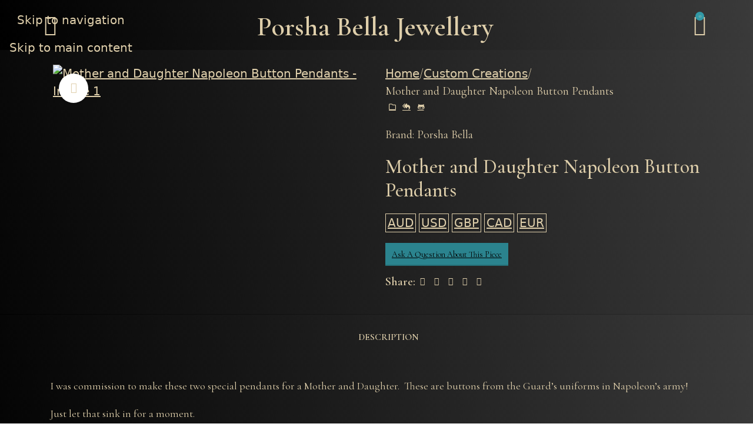

--- FILE ---
content_type: text/html; charset=utf-8
request_url: https://www.google.com/recaptcha/api2/anchor?ar=1&k=6LcCDQkqAAAAAANufnRaY6NtPkAiTDPnFVliUVfC&co=aHR0cHM6Ly9wb3JzaGFiZWxsYS5jb206NDQz&hl=en&v=PoyoqOPhxBO7pBk68S4YbpHZ&size=invisible&anchor-ms=20000&execute-ms=30000&cb=obbauspex07
body_size: 48750
content:
<!DOCTYPE HTML><html dir="ltr" lang="en"><head><meta http-equiv="Content-Type" content="text/html; charset=UTF-8">
<meta http-equiv="X-UA-Compatible" content="IE=edge">
<title>reCAPTCHA</title>
<style type="text/css">
/* cyrillic-ext */
@font-face {
  font-family: 'Roboto';
  font-style: normal;
  font-weight: 400;
  font-stretch: 100%;
  src: url(//fonts.gstatic.com/s/roboto/v48/KFO7CnqEu92Fr1ME7kSn66aGLdTylUAMa3GUBHMdazTgWw.woff2) format('woff2');
  unicode-range: U+0460-052F, U+1C80-1C8A, U+20B4, U+2DE0-2DFF, U+A640-A69F, U+FE2E-FE2F;
}
/* cyrillic */
@font-face {
  font-family: 'Roboto';
  font-style: normal;
  font-weight: 400;
  font-stretch: 100%;
  src: url(//fonts.gstatic.com/s/roboto/v48/KFO7CnqEu92Fr1ME7kSn66aGLdTylUAMa3iUBHMdazTgWw.woff2) format('woff2');
  unicode-range: U+0301, U+0400-045F, U+0490-0491, U+04B0-04B1, U+2116;
}
/* greek-ext */
@font-face {
  font-family: 'Roboto';
  font-style: normal;
  font-weight: 400;
  font-stretch: 100%;
  src: url(//fonts.gstatic.com/s/roboto/v48/KFO7CnqEu92Fr1ME7kSn66aGLdTylUAMa3CUBHMdazTgWw.woff2) format('woff2');
  unicode-range: U+1F00-1FFF;
}
/* greek */
@font-face {
  font-family: 'Roboto';
  font-style: normal;
  font-weight: 400;
  font-stretch: 100%;
  src: url(//fonts.gstatic.com/s/roboto/v48/KFO7CnqEu92Fr1ME7kSn66aGLdTylUAMa3-UBHMdazTgWw.woff2) format('woff2');
  unicode-range: U+0370-0377, U+037A-037F, U+0384-038A, U+038C, U+038E-03A1, U+03A3-03FF;
}
/* math */
@font-face {
  font-family: 'Roboto';
  font-style: normal;
  font-weight: 400;
  font-stretch: 100%;
  src: url(//fonts.gstatic.com/s/roboto/v48/KFO7CnqEu92Fr1ME7kSn66aGLdTylUAMawCUBHMdazTgWw.woff2) format('woff2');
  unicode-range: U+0302-0303, U+0305, U+0307-0308, U+0310, U+0312, U+0315, U+031A, U+0326-0327, U+032C, U+032F-0330, U+0332-0333, U+0338, U+033A, U+0346, U+034D, U+0391-03A1, U+03A3-03A9, U+03B1-03C9, U+03D1, U+03D5-03D6, U+03F0-03F1, U+03F4-03F5, U+2016-2017, U+2034-2038, U+203C, U+2040, U+2043, U+2047, U+2050, U+2057, U+205F, U+2070-2071, U+2074-208E, U+2090-209C, U+20D0-20DC, U+20E1, U+20E5-20EF, U+2100-2112, U+2114-2115, U+2117-2121, U+2123-214F, U+2190, U+2192, U+2194-21AE, U+21B0-21E5, U+21F1-21F2, U+21F4-2211, U+2213-2214, U+2216-22FF, U+2308-230B, U+2310, U+2319, U+231C-2321, U+2336-237A, U+237C, U+2395, U+239B-23B7, U+23D0, U+23DC-23E1, U+2474-2475, U+25AF, U+25B3, U+25B7, U+25BD, U+25C1, U+25CA, U+25CC, U+25FB, U+266D-266F, U+27C0-27FF, U+2900-2AFF, U+2B0E-2B11, U+2B30-2B4C, U+2BFE, U+3030, U+FF5B, U+FF5D, U+1D400-1D7FF, U+1EE00-1EEFF;
}
/* symbols */
@font-face {
  font-family: 'Roboto';
  font-style: normal;
  font-weight: 400;
  font-stretch: 100%;
  src: url(//fonts.gstatic.com/s/roboto/v48/KFO7CnqEu92Fr1ME7kSn66aGLdTylUAMaxKUBHMdazTgWw.woff2) format('woff2');
  unicode-range: U+0001-000C, U+000E-001F, U+007F-009F, U+20DD-20E0, U+20E2-20E4, U+2150-218F, U+2190, U+2192, U+2194-2199, U+21AF, U+21E6-21F0, U+21F3, U+2218-2219, U+2299, U+22C4-22C6, U+2300-243F, U+2440-244A, U+2460-24FF, U+25A0-27BF, U+2800-28FF, U+2921-2922, U+2981, U+29BF, U+29EB, U+2B00-2BFF, U+4DC0-4DFF, U+FFF9-FFFB, U+10140-1018E, U+10190-1019C, U+101A0, U+101D0-101FD, U+102E0-102FB, U+10E60-10E7E, U+1D2C0-1D2D3, U+1D2E0-1D37F, U+1F000-1F0FF, U+1F100-1F1AD, U+1F1E6-1F1FF, U+1F30D-1F30F, U+1F315, U+1F31C, U+1F31E, U+1F320-1F32C, U+1F336, U+1F378, U+1F37D, U+1F382, U+1F393-1F39F, U+1F3A7-1F3A8, U+1F3AC-1F3AF, U+1F3C2, U+1F3C4-1F3C6, U+1F3CA-1F3CE, U+1F3D4-1F3E0, U+1F3ED, U+1F3F1-1F3F3, U+1F3F5-1F3F7, U+1F408, U+1F415, U+1F41F, U+1F426, U+1F43F, U+1F441-1F442, U+1F444, U+1F446-1F449, U+1F44C-1F44E, U+1F453, U+1F46A, U+1F47D, U+1F4A3, U+1F4B0, U+1F4B3, U+1F4B9, U+1F4BB, U+1F4BF, U+1F4C8-1F4CB, U+1F4D6, U+1F4DA, U+1F4DF, U+1F4E3-1F4E6, U+1F4EA-1F4ED, U+1F4F7, U+1F4F9-1F4FB, U+1F4FD-1F4FE, U+1F503, U+1F507-1F50B, U+1F50D, U+1F512-1F513, U+1F53E-1F54A, U+1F54F-1F5FA, U+1F610, U+1F650-1F67F, U+1F687, U+1F68D, U+1F691, U+1F694, U+1F698, U+1F6AD, U+1F6B2, U+1F6B9-1F6BA, U+1F6BC, U+1F6C6-1F6CF, U+1F6D3-1F6D7, U+1F6E0-1F6EA, U+1F6F0-1F6F3, U+1F6F7-1F6FC, U+1F700-1F7FF, U+1F800-1F80B, U+1F810-1F847, U+1F850-1F859, U+1F860-1F887, U+1F890-1F8AD, U+1F8B0-1F8BB, U+1F8C0-1F8C1, U+1F900-1F90B, U+1F93B, U+1F946, U+1F984, U+1F996, U+1F9E9, U+1FA00-1FA6F, U+1FA70-1FA7C, U+1FA80-1FA89, U+1FA8F-1FAC6, U+1FACE-1FADC, U+1FADF-1FAE9, U+1FAF0-1FAF8, U+1FB00-1FBFF;
}
/* vietnamese */
@font-face {
  font-family: 'Roboto';
  font-style: normal;
  font-weight: 400;
  font-stretch: 100%;
  src: url(//fonts.gstatic.com/s/roboto/v48/KFO7CnqEu92Fr1ME7kSn66aGLdTylUAMa3OUBHMdazTgWw.woff2) format('woff2');
  unicode-range: U+0102-0103, U+0110-0111, U+0128-0129, U+0168-0169, U+01A0-01A1, U+01AF-01B0, U+0300-0301, U+0303-0304, U+0308-0309, U+0323, U+0329, U+1EA0-1EF9, U+20AB;
}
/* latin-ext */
@font-face {
  font-family: 'Roboto';
  font-style: normal;
  font-weight: 400;
  font-stretch: 100%;
  src: url(//fonts.gstatic.com/s/roboto/v48/KFO7CnqEu92Fr1ME7kSn66aGLdTylUAMa3KUBHMdazTgWw.woff2) format('woff2');
  unicode-range: U+0100-02BA, U+02BD-02C5, U+02C7-02CC, U+02CE-02D7, U+02DD-02FF, U+0304, U+0308, U+0329, U+1D00-1DBF, U+1E00-1E9F, U+1EF2-1EFF, U+2020, U+20A0-20AB, U+20AD-20C0, U+2113, U+2C60-2C7F, U+A720-A7FF;
}
/* latin */
@font-face {
  font-family: 'Roboto';
  font-style: normal;
  font-weight: 400;
  font-stretch: 100%;
  src: url(//fonts.gstatic.com/s/roboto/v48/KFO7CnqEu92Fr1ME7kSn66aGLdTylUAMa3yUBHMdazQ.woff2) format('woff2');
  unicode-range: U+0000-00FF, U+0131, U+0152-0153, U+02BB-02BC, U+02C6, U+02DA, U+02DC, U+0304, U+0308, U+0329, U+2000-206F, U+20AC, U+2122, U+2191, U+2193, U+2212, U+2215, U+FEFF, U+FFFD;
}
/* cyrillic-ext */
@font-face {
  font-family: 'Roboto';
  font-style: normal;
  font-weight: 500;
  font-stretch: 100%;
  src: url(//fonts.gstatic.com/s/roboto/v48/KFO7CnqEu92Fr1ME7kSn66aGLdTylUAMa3GUBHMdazTgWw.woff2) format('woff2');
  unicode-range: U+0460-052F, U+1C80-1C8A, U+20B4, U+2DE0-2DFF, U+A640-A69F, U+FE2E-FE2F;
}
/* cyrillic */
@font-face {
  font-family: 'Roboto';
  font-style: normal;
  font-weight: 500;
  font-stretch: 100%;
  src: url(//fonts.gstatic.com/s/roboto/v48/KFO7CnqEu92Fr1ME7kSn66aGLdTylUAMa3iUBHMdazTgWw.woff2) format('woff2');
  unicode-range: U+0301, U+0400-045F, U+0490-0491, U+04B0-04B1, U+2116;
}
/* greek-ext */
@font-face {
  font-family: 'Roboto';
  font-style: normal;
  font-weight: 500;
  font-stretch: 100%;
  src: url(//fonts.gstatic.com/s/roboto/v48/KFO7CnqEu92Fr1ME7kSn66aGLdTylUAMa3CUBHMdazTgWw.woff2) format('woff2');
  unicode-range: U+1F00-1FFF;
}
/* greek */
@font-face {
  font-family: 'Roboto';
  font-style: normal;
  font-weight: 500;
  font-stretch: 100%;
  src: url(//fonts.gstatic.com/s/roboto/v48/KFO7CnqEu92Fr1ME7kSn66aGLdTylUAMa3-UBHMdazTgWw.woff2) format('woff2');
  unicode-range: U+0370-0377, U+037A-037F, U+0384-038A, U+038C, U+038E-03A1, U+03A3-03FF;
}
/* math */
@font-face {
  font-family: 'Roboto';
  font-style: normal;
  font-weight: 500;
  font-stretch: 100%;
  src: url(//fonts.gstatic.com/s/roboto/v48/KFO7CnqEu92Fr1ME7kSn66aGLdTylUAMawCUBHMdazTgWw.woff2) format('woff2');
  unicode-range: U+0302-0303, U+0305, U+0307-0308, U+0310, U+0312, U+0315, U+031A, U+0326-0327, U+032C, U+032F-0330, U+0332-0333, U+0338, U+033A, U+0346, U+034D, U+0391-03A1, U+03A3-03A9, U+03B1-03C9, U+03D1, U+03D5-03D6, U+03F0-03F1, U+03F4-03F5, U+2016-2017, U+2034-2038, U+203C, U+2040, U+2043, U+2047, U+2050, U+2057, U+205F, U+2070-2071, U+2074-208E, U+2090-209C, U+20D0-20DC, U+20E1, U+20E5-20EF, U+2100-2112, U+2114-2115, U+2117-2121, U+2123-214F, U+2190, U+2192, U+2194-21AE, U+21B0-21E5, U+21F1-21F2, U+21F4-2211, U+2213-2214, U+2216-22FF, U+2308-230B, U+2310, U+2319, U+231C-2321, U+2336-237A, U+237C, U+2395, U+239B-23B7, U+23D0, U+23DC-23E1, U+2474-2475, U+25AF, U+25B3, U+25B7, U+25BD, U+25C1, U+25CA, U+25CC, U+25FB, U+266D-266F, U+27C0-27FF, U+2900-2AFF, U+2B0E-2B11, U+2B30-2B4C, U+2BFE, U+3030, U+FF5B, U+FF5D, U+1D400-1D7FF, U+1EE00-1EEFF;
}
/* symbols */
@font-face {
  font-family: 'Roboto';
  font-style: normal;
  font-weight: 500;
  font-stretch: 100%;
  src: url(//fonts.gstatic.com/s/roboto/v48/KFO7CnqEu92Fr1ME7kSn66aGLdTylUAMaxKUBHMdazTgWw.woff2) format('woff2');
  unicode-range: U+0001-000C, U+000E-001F, U+007F-009F, U+20DD-20E0, U+20E2-20E4, U+2150-218F, U+2190, U+2192, U+2194-2199, U+21AF, U+21E6-21F0, U+21F3, U+2218-2219, U+2299, U+22C4-22C6, U+2300-243F, U+2440-244A, U+2460-24FF, U+25A0-27BF, U+2800-28FF, U+2921-2922, U+2981, U+29BF, U+29EB, U+2B00-2BFF, U+4DC0-4DFF, U+FFF9-FFFB, U+10140-1018E, U+10190-1019C, U+101A0, U+101D0-101FD, U+102E0-102FB, U+10E60-10E7E, U+1D2C0-1D2D3, U+1D2E0-1D37F, U+1F000-1F0FF, U+1F100-1F1AD, U+1F1E6-1F1FF, U+1F30D-1F30F, U+1F315, U+1F31C, U+1F31E, U+1F320-1F32C, U+1F336, U+1F378, U+1F37D, U+1F382, U+1F393-1F39F, U+1F3A7-1F3A8, U+1F3AC-1F3AF, U+1F3C2, U+1F3C4-1F3C6, U+1F3CA-1F3CE, U+1F3D4-1F3E0, U+1F3ED, U+1F3F1-1F3F3, U+1F3F5-1F3F7, U+1F408, U+1F415, U+1F41F, U+1F426, U+1F43F, U+1F441-1F442, U+1F444, U+1F446-1F449, U+1F44C-1F44E, U+1F453, U+1F46A, U+1F47D, U+1F4A3, U+1F4B0, U+1F4B3, U+1F4B9, U+1F4BB, U+1F4BF, U+1F4C8-1F4CB, U+1F4D6, U+1F4DA, U+1F4DF, U+1F4E3-1F4E6, U+1F4EA-1F4ED, U+1F4F7, U+1F4F9-1F4FB, U+1F4FD-1F4FE, U+1F503, U+1F507-1F50B, U+1F50D, U+1F512-1F513, U+1F53E-1F54A, U+1F54F-1F5FA, U+1F610, U+1F650-1F67F, U+1F687, U+1F68D, U+1F691, U+1F694, U+1F698, U+1F6AD, U+1F6B2, U+1F6B9-1F6BA, U+1F6BC, U+1F6C6-1F6CF, U+1F6D3-1F6D7, U+1F6E0-1F6EA, U+1F6F0-1F6F3, U+1F6F7-1F6FC, U+1F700-1F7FF, U+1F800-1F80B, U+1F810-1F847, U+1F850-1F859, U+1F860-1F887, U+1F890-1F8AD, U+1F8B0-1F8BB, U+1F8C0-1F8C1, U+1F900-1F90B, U+1F93B, U+1F946, U+1F984, U+1F996, U+1F9E9, U+1FA00-1FA6F, U+1FA70-1FA7C, U+1FA80-1FA89, U+1FA8F-1FAC6, U+1FACE-1FADC, U+1FADF-1FAE9, U+1FAF0-1FAF8, U+1FB00-1FBFF;
}
/* vietnamese */
@font-face {
  font-family: 'Roboto';
  font-style: normal;
  font-weight: 500;
  font-stretch: 100%;
  src: url(//fonts.gstatic.com/s/roboto/v48/KFO7CnqEu92Fr1ME7kSn66aGLdTylUAMa3OUBHMdazTgWw.woff2) format('woff2');
  unicode-range: U+0102-0103, U+0110-0111, U+0128-0129, U+0168-0169, U+01A0-01A1, U+01AF-01B0, U+0300-0301, U+0303-0304, U+0308-0309, U+0323, U+0329, U+1EA0-1EF9, U+20AB;
}
/* latin-ext */
@font-face {
  font-family: 'Roboto';
  font-style: normal;
  font-weight: 500;
  font-stretch: 100%;
  src: url(//fonts.gstatic.com/s/roboto/v48/KFO7CnqEu92Fr1ME7kSn66aGLdTylUAMa3KUBHMdazTgWw.woff2) format('woff2');
  unicode-range: U+0100-02BA, U+02BD-02C5, U+02C7-02CC, U+02CE-02D7, U+02DD-02FF, U+0304, U+0308, U+0329, U+1D00-1DBF, U+1E00-1E9F, U+1EF2-1EFF, U+2020, U+20A0-20AB, U+20AD-20C0, U+2113, U+2C60-2C7F, U+A720-A7FF;
}
/* latin */
@font-face {
  font-family: 'Roboto';
  font-style: normal;
  font-weight: 500;
  font-stretch: 100%;
  src: url(//fonts.gstatic.com/s/roboto/v48/KFO7CnqEu92Fr1ME7kSn66aGLdTylUAMa3yUBHMdazQ.woff2) format('woff2');
  unicode-range: U+0000-00FF, U+0131, U+0152-0153, U+02BB-02BC, U+02C6, U+02DA, U+02DC, U+0304, U+0308, U+0329, U+2000-206F, U+20AC, U+2122, U+2191, U+2193, U+2212, U+2215, U+FEFF, U+FFFD;
}
/* cyrillic-ext */
@font-face {
  font-family: 'Roboto';
  font-style: normal;
  font-weight: 900;
  font-stretch: 100%;
  src: url(//fonts.gstatic.com/s/roboto/v48/KFO7CnqEu92Fr1ME7kSn66aGLdTylUAMa3GUBHMdazTgWw.woff2) format('woff2');
  unicode-range: U+0460-052F, U+1C80-1C8A, U+20B4, U+2DE0-2DFF, U+A640-A69F, U+FE2E-FE2F;
}
/* cyrillic */
@font-face {
  font-family: 'Roboto';
  font-style: normal;
  font-weight: 900;
  font-stretch: 100%;
  src: url(//fonts.gstatic.com/s/roboto/v48/KFO7CnqEu92Fr1ME7kSn66aGLdTylUAMa3iUBHMdazTgWw.woff2) format('woff2');
  unicode-range: U+0301, U+0400-045F, U+0490-0491, U+04B0-04B1, U+2116;
}
/* greek-ext */
@font-face {
  font-family: 'Roboto';
  font-style: normal;
  font-weight: 900;
  font-stretch: 100%;
  src: url(//fonts.gstatic.com/s/roboto/v48/KFO7CnqEu92Fr1ME7kSn66aGLdTylUAMa3CUBHMdazTgWw.woff2) format('woff2');
  unicode-range: U+1F00-1FFF;
}
/* greek */
@font-face {
  font-family: 'Roboto';
  font-style: normal;
  font-weight: 900;
  font-stretch: 100%;
  src: url(//fonts.gstatic.com/s/roboto/v48/KFO7CnqEu92Fr1ME7kSn66aGLdTylUAMa3-UBHMdazTgWw.woff2) format('woff2');
  unicode-range: U+0370-0377, U+037A-037F, U+0384-038A, U+038C, U+038E-03A1, U+03A3-03FF;
}
/* math */
@font-face {
  font-family: 'Roboto';
  font-style: normal;
  font-weight: 900;
  font-stretch: 100%;
  src: url(//fonts.gstatic.com/s/roboto/v48/KFO7CnqEu92Fr1ME7kSn66aGLdTylUAMawCUBHMdazTgWw.woff2) format('woff2');
  unicode-range: U+0302-0303, U+0305, U+0307-0308, U+0310, U+0312, U+0315, U+031A, U+0326-0327, U+032C, U+032F-0330, U+0332-0333, U+0338, U+033A, U+0346, U+034D, U+0391-03A1, U+03A3-03A9, U+03B1-03C9, U+03D1, U+03D5-03D6, U+03F0-03F1, U+03F4-03F5, U+2016-2017, U+2034-2038, U+203C, U+2040, U+2043, U+2047, U+2050, U+2057, U+205F, U+2070-2071, U+2074-208E, U+2090-209C, U+20D0-20DC, U+20E1, U+20E5-20EF, U+2100-2112, U+2114-2115, U+2117-2121, U+2123-214F, U+2190, U+2192, U+2194-21AE, U+21B0-21E5, U+21F1-21F2, U+21F4-2211, U+2213-2214, U+2216-22FF, U+2308-230B, U+2310, U+2319, U+231C-2321, U+2336-237A, U+237C, U+2395, U+239B-23B7, U+23D0, U+23DC-23E1, U+2474-2475, U+25AF, U+25B3, U+25B7, U+25BD, U+25C1, U+25CA, U+25CC, U+25FB, U+266D-266F, U+27C0-27FF, U+2900-2AFF, U+2B0E-2B11, U+2B30-2B4C, U+2BFE, U+3030, U+FF5B, U+FF5D, U+1D400-1D7FF, U+1EE00-1EEFF;
}
/* symbols */
@font-face {
  font-family: 'Roboto';
  font-style: normal;
  font-weight: 900;
  font-stretch: 100%;
  src: url(//fonts.gstatic.com/s/roboto/v48/KFO7CnqEu92Fr1ME7kSn66aGLdTylUAMaxKUBHMdazTgWw.woff2) format('woff2');
  unicode-range: U+0001-000C, U+000E-001F, U+007F-009F, U+20DD-20E0, U+20E2-20E4, U+2150-218F, U+2190, U+2192, U+2194-2199, U+21AF, U+21E6-21F0, U+21F3, U+2218-2219, U+2299, U+22C4-22C6, U+2300-243F, U+2440-244A, U+2460-24FF, U+25A0-27BF, U+2800-28FF, U+2921-2922, U+2981, U+29BF, U+29EB, U+2B00-2BFF, U+4DC0-4DFF, U+FFF9-FFFB, U+10140-1018E, U+10190-1019C, U+101A0, U+101D0-101FD, U+102E0-102FB, U+10E60-10E7E, U+1D2C0-1D2D3, U+1D2E0-1D37F, U+1F000-1F0FF, U+1F100-1F1AD, U+1F1E6-1F1FF, U+1F30D-1F30F, U+1F315, U+1F31C, U+1F31E, U+1F320-1F32C, U+1F336, U+1F378, U+1F37D, U+1F382, U+1F393-1F39F, U+1F3A7-1F3A8, U+1F3AC-1F3AF, U+1F3C2, U+1F3C4-1F3C6, U+1F3CA-1F3CE, U+1F3D4-1F3E0, U+1F3ED, U+1F3F1-1F3F3, U+1F3F5-1F3F7, U+1F408, U+1F415, U+1F41F, U+1F426, U+1F43F, U+1F441-1F442, U+1F444, U+1F446-1F449, U+1F44C-1F44E, U+1F453, U+1F46A, U+1F47D, U+1F4A3, U+1F4B0, U+1F4B3, U+1F4B9, U+1F4BB, U+1F4BF, U+1F4C8-1F4CB, U+1F4D6, U+1F4DA, U+1F4DF, U+1F4E3-1F4E6, U+1F4EA-1F4ED, U+1F4F7, U+1F4F9-1F4FB, U+1F4FD-1F4FE, U+1F503, U+1F507-1F50B, U+1F50D, U+1F512-1F513, U+1F53E-1F54A, U+1F54F-1F5FA, U+1F610, U+1F650-1F67F, U+1F687, U+1F68D, U+1F691, U+1F694, U+1F698, U+1F6AD, U+1F6B2, U+1F6B9-1F6BA, U+1F6BC, U+1F6C6-1F6CF, U+1F6D3-1F6D7, U+1F6E0-1F6EA, U+1F6F0-1F6F3, U+1F6F7-1F6FC, U+1F700-1F7FF, U+1F800-1F80B, U+1F810-1F847, U+1F850-1F859, U+1F860-1F887, U+1F890-1F8AD, U+1F8B0-1F8BB, U+1F8C0-1F8C1, U+1F900-1F90B, U+1F93B, U+1F946, U+1F984, U+1F996, U+1F9E9, U+1FA00-1FA6F, U+1FA70-1FA7C, U+1FA80-1FA89, U+1FA8F-1FAC6, U+1FACE-1FADC, U+1FADF-1FAE9, U+1FAF0-1FAF8, U+1FB00-1FBFF;
}
/* vietnamese */
@font-face {
  font-family: 'Roboto';
  font-style: normal;
  font-weight: 900;
  font-stretch: 100%;
  src: url(//fonts.gstatic.com/s/roboto/v48/KFO7CnqEu92Fr1ME7kSn66aGLdTylUAMa3OUBHMdazTgWw.woff2) format('woff2');
  unicode-range: U+0102-0103, U+0110-0111, U+0128-0129, U+0168-0169, U+01A0-01A1, U+01AF-01B0, U+0300-0301, U+0303-0304, U+0308-0309, U+0323, U+0329, U+1EA0-1EF9, U+20AB;
}
/* latin-ext */
@font-face {
  font-family: 'Roboto';
  font-style: normal;
  font-weight: 900;
  font-stretch: 100%;
  src: url(//fonts.gstatic.com/s/roboto/v48/KFO7CnqEu92Fr1ME7kSn66aGLdTylUAMa3KUBHMdazTgWw.woff2) format('woff2');
  unicode-range: U+0100-02BA, U+02BD-02C5, U+02C7-02CC, U+02CE-02D7, U+02DD-02FF, U+0304, U+0308, U+0329, U+1D00-1DBF, U+1E00-1E9F, U+1EF2-1EFF, U+2020, U+20A0-20AB, U+20AD-20C0, U+2113, U+2C60-2C7F, U+A720-A7FF;
}
/* latin */
@font-face {
  font-family: 'Roboto';
  font-style: normal;
  font-weight: 900;
  font-stretch: 100%;
  src: url(//fonts.gstatic.com/s/roboto/v48/KFO7CnqEu92Fr1ME7kSn66aGLdTylUAMa3yUBHMdazQ.woff2) format('woff2');
  unicode-range: U+0000-00FF, U+0131, U+0152-0153, U+02BB-02BC, U+02C6, U+02DA, U+02DC, U+0304, U+0308, U+0329, U+2000-206F, U+20AC, U+2122, U+2191, U+2193, U+2212, U+2215, U+FEFF, U+FFFD;
}

</style>
<link rel="stylesheet" type="text/css" href="https://www.gstatic.com/recaptcha/releases/PoyoqOPhxBO7pBk68S4YbpHZ/styles__ltr.css">
<script nonce="6boKMiX16hq4UDA1eOyl-g" type="text/javascript">window['__recaptcha_api'] = 'https://www.google.com/recaptcha/api2/';</script>
<script type="text/javascript" src="https://www.gstatic.com/recaptcha/releases/PoyoqOPhxBO7pBk68S4YbpHZ/recaptcha__en.js" nonce="6boKMiX16hq4UDA1eOyl-g">
      
    </script></head>
<body><div id="rc-anchor-alert" class="rc-anchor-alert"></div>
<input type="hidden" id="recaptcha-token" value="[base64]">
<script type="text/javascript" nonce="6boKMiX16hq4UDA1eOyl-g">
      recaptcha.anchor.Main.init("[\x22ainput\x22,[\x22bgdata\x22,\x22\x22,\[base64]/[base64]/MjU1Ong/[base64]/[base64]/[base64]/[base64]/[base64]/[base64]/[base64]/[base64]/[base64]/[base64]/[base64]/[base64]/[base64]/[base64]/[base64]\\u003d\x22,\[base64]\x22,\x22w4cew71sw41tw4w4w4PDtcOOTcKjfsKzwozCv8OnwpR/Q8OKDgzCnMKow4rCucKEwoUMNVPCkEbCusODHj0Pw7/[base64]/w5kjU8OEw55wA8KgfMOLDRtbw5DDiDbCg13CokbDiWzCsEbDglAmUjjCjmbDlFFLd8OcwpoDwrRnwpgxwoZ0w4FtVcOSNDLDnWRhB8KXw6M2cy1uwrJXDcKCw4plw7HCj8O+wqt4HcOVwq8KBcKdwq/DocKCw7bCpghBwoDCphUGG8KJF8K/WcKqw7N4wqwvw7dFVFfCm8OGE33CvMKSMF17w5bDkjwmQjTCiMOZw54dwroNERR/esOgwqjDmFjDgMOcZsK9YsKGC8O1SG7CrMOmw4/DqSIdw7zDv8KJwrjDtyxTworCi8K/[base64]/[base64]/w59Rwq7DuMOzwq8xw6/Cs8KPw4PCnyLDsXZUUsO/[base64]/[base64]/HwhYwpQtFTnCv2TDtcOFOnjComrDqzZuK8ODwp7Co3gZwrPClMKWHXpZw4LDg8OzU8KgKwHDuyfCki4RwrpzSBvCucOHw7JCVGDDowbDsMOCNVnDs8KfCB5DFMK7K0NHwrbDmcOSQmUUw6tQQD4Mw6wzAT/CgsKMwro/ZcOFw5rCqsO/DQ3DkcOpw6zDsQ3Dk8Ofw4Qnw79LO2zCsMKbIsOKfxvCqMKNPybCjMK5wrBuVz4cwroiUWddasOowot7wofCv8OqwqNwTj3CuT4bwoZswok4w6lDwrtKw4LCocO1w61SeMKUDj/Dg8KowoNfwobDgkHDtMOPw74pE20Rw4bCn8KywoBQTmkNw5LCn2TDo8KvSsKhwrzDs3xVwox7w4gewqbDrcKAw5EBWm7DsG/DnhnDi8OXZ8KRwr9Lw4HDmMOmIEHCiUHCmGHCsX/CucODGMOSKcKMaXfCv8K4wo/[base64]/wpPDlsO9w6nDsD7ChHZQw5TCoWFdP8ODw7kGwqbCrSzCuMKCZsKiwoDDoMODCMKqwqNFERHDp8OSPRx3B39dTURIOnLDgsOhcFE/w49qwp8hPBFNworDnMOsbXJaR8KhI0J6VSEvfcOKRcO6I8KgP8KRwp4uw4tJwpgzwqsRw6NkWj4LOWh+wpU0cjDDp8K5w5NOwr3DtEjCpDHDt8OWw4vCqRLCqsOMTcKww5MNwpbCtnMaDCMCF8KTHDsuIcOxPcK9SiLCiz/[base64]/[base64]/SCUawp8VAsKtw5/CrGPCnGvClBHCscOlw7FowrXDhMO9wp/CnSRhQsOtwpnDkMKBw4gYCGjDqcO2w7s1U8Knw6vCpMOlw6PDocKCw6/DmDTDr8ORwpR7w4Byw4NeI8KTVsOMwodPL8KTwpPCssKww7A7ZkAzRBnCqEPCgBHCkU/CgGNXEMKOZMO4BcKyWwJUw5MfBjzCkAzCncOJbcK4wqvCnUQSw6RWHMO5RMK9w4MKD8KmR8KDRjkYw6QFZAhbCsOzw5DDgA7CpSt8w5zDpsKwbcOqw5vDri/CisKuVsOYCCBWCcOVYkthw74GwqQiwpV5w6YQw7VySMOCwqEHw47Dl8O0wrwGw7DCpHQKasOgasOhO8OPw7fCqlBxR8KcN8Ofa2jCvAbDh3/DigJ3Z03Dqio5w7PCim7CgElCWcKzw6TCrMODwrnCg0F+BsOGT2ofwrQZw7/DlQjDqcKew6UywoXClcOsecO6D8KUSMK+FsOPwo8OW8OvP0EFUsKVw4fCoMOdwrvCgcK4w7PCnMOQAxh/[base64]/DoSl7woEGw5PDksKqw6PDtsOkMcOMwqEXZsKCdsK6wobCsC4KaRrDuyfDu0LDgMOiw4/ChMObwr9Fw6Q1fATDigbCgW/Cvk3CrMOJw4NjT8KvwpFxOsOTPsOqIsKbw7XCr8K7woV3wpBIw4TDp20ww5YPwq3DjyFQRMOtIMO9w7nDjMOYdkMmwqTDqAYQXA9KYCTDl8KyC8K9fj9teMOxcsOcwqXClMOtwpXDmsKhPTHDmcONX8O3w7/DgcOhY2TDv20Ew63DosKJbAHCmcOgwqTDm2jCmMOhfcOHUsOuT8Ksw4HCnsOUFcOEwpcgw4tGOsONw5lDwqhLblZywrAlw6rDkcOKwpFRwp/ClcOjwo5zw7zDn1fDosORwrbDrUYbTsKew6LCj3B4w585WMOtw6VIKMK9DjdVwrAeaMORNgkLw5gXw7txwo91cXh1DwPDq8O9WB7ChzUcw6HDs8K/w4TDmWrDjm/Co8KDw6M7wp7Dp1FBX8K8w714woXCnk3DpkfClMOCwrbDmibDkMOrw4DDq2/[base64]/CvcO2IFYcw4JwwpBywp7DqcOTwrMpwocowqHDrsKHI8K2fcKRPMKuwpjCu8Ktw78SXcO2QUJ/w4LCp8KiO1pyJUB6alZPwqfCkwgxQ1kIZT/DhA7DkVDCrVk8w7HDqBsOwpXCiT3DjMKdwqcYWlI2HMO4elzCosO2w5URXgbDuW8qw6TCl8K6ecKjZnbDnQNPw78AwrF9NMOzOsKJw77CgsODw4Z0QAcHQ1LDkDLDmQnDk8O/w6MfRsKMwobDkVNoJkHDph3DjsKyw6fCpTQ7w5bDhcODIsOPBn0Kw5LClFsfwqhBdMOgwqHDs1bCo8OUw4AcFsO0wpXCug/[base64]/CqBolw45Gw7HDssO5woA3w5XClANSw4MGw6w7V1/CosOIIMOqHMOQO8KWfMKrOVp+bxtlTW7DusOHw5HCsV4NwpVIwrDDlcO+WcKUwo/CjwsRwrx+Vl7DsQLDhEIbw6sgFRLDhgA4wrFBw5pSJ8KAOWZ8w6twbsOyNhkvw65XwrbCm24HwqNJw5ZVwprDiD91UxhiZ8O3ecOREMOsWEkyAMOhw6jDqMKgw6gcNsOnDcKpwobDmsOSBsOlw6/DkHlAIcKWYUQzesKLw5VzaFjCpMKrwrxwRWhDwo1WbsOwwrRpTcOPworDlVYHYXwww4I6wpMSDHowRcOHR8KSPwnDh8OlwqfClm1zLsKEflw5wovDrsK0LcKrI8K7w5p2wobDqEIWwqU+L1PDsn8ow70FJXfCvcOHYmxWSljCrMOYbSHCgiLDvB5+AFJTwq/[base64]/SA3DvsK+w4LCpTN7wos8wpTDjC3CucOTOMKhwp/DrcOFw7zCuWLDlcOxwrgyH1DCgcOcwpbDqAlBw7JkJwDDn31vaMOXw4PDjlp+w4V0JnTDt8KIW1lVVVQGw5HCusOMH2LDvTNxwp1xw77CmcOhYsORNsOBw4kJw6Bwb8Okw6nCq8K0FAfCnGzCtj1swpLDhg1QGsOkezJ3ZRBNwo7CusK3AWJWfDvDtcKuwoB/w7/CrMOET8O3aMKkw5DCjCpLGwLDrQA6wo42wpjDusK1QzpTwpnCsW5lw4bCgcOhG8OrXMKJfCd1w7zDoyXCnR3ClmFxVcKWw6tVZQ0jwp4WQjTCv0k6dMKTwqLCnTRFw6LCmDHDlMOZwprDhmbDlcKIPsKFw77CvizDlMOnwqTCvkzCtX5Pw40kwpELZl7CosO/w6XCpMOIXsOABR7Ck8OVRRc3w59fdjvDjArCmFYQMMOJaUbDp2XCs8KRwpvCucKZcU0cwrPDq8O9wo09w6F3w5HDkg3CnsKAw5R4wo9NwrZwwr5SHcK2M2zDgcKhwp/DoMOlZ8KLw7rCpTcHccOmakHCv395QcKcFsO7wrx0cGlZwqNzwoDCt8OGZHzCtsK2McO+DsOsw4PCmQpXaMKuw7BCD2jCthfCpSvDv8K5wqVVIk7CvMK8wr/[base64]/[base64]/Dp8OmHsOXMUNYwqjDhcO4ZMKjw4c7AsOEAX3Ct8Ocw63CkGfCvhRIw6LCisOgw7sPSWhFNsK7CBHCqT/ClG0ewpLDlcKzw5bDux3Dsi1eeEVIW8K8woMjEMKdw4N0wrRoHMKGwr/DhsONw5QdwovCvT9LIDnCgMOKw6RVd8KPw7TCi8KNw5/ClD5vwpRqagghBlonw4Mkwp9Pwo16acKAOcOdw4nDumhJPcOJw6/DmcObB1hbw63DqFXDoGHCoh3Cp8K9UCRlOcO8ZMOtwpdBw5nCi1zDlMOgwrDCvMKLw5ADQ0AZacKSe37CisO9a3ssw6skw7LDssOzw4HDpMKEwpvChGp9w7/CmMOgwpl6wrjCnx1YwpvCvcKjw7dswpQcJcOKB8KMw43DmVt2bSt+wqjDsMKQwrXClEnDmnnDtzTCtlHCn1LDsAo2wpouBWPChcKAwpvCqMOxwrBKJBjCjcK0w5DCokd/YMKqw7PCvXp8wpd0Q3wPwoRgBHnDn3ERwqQNIHB6wpjDn3QLwrRJNcK6bTzDiXnCgsONw5PDvcKtVMKDwp0HwpXCncOKw6pLBcOSw6PCpMK1FMOtYj/CgMKVGQHDqhVDdcKOw4TDhsOCV8OSNsOYwqnDnkrDjyjCtUbChQDDgMOqEGpTw5B0w6nCv8OhKSnCuVrCgyRzwrrCrMK1b8KCw4IwwqBlwrLDg8OwS8OAFEHCnsK8w5vDhB3ChX/DqsKyw79FLMOjSVs4SsKUbMOdU8KfPBV8AMKlw4MiEknDl8K0HMK5wosOwocTdH1Aw4BCwqTDlsK+asKQwrMYw6vDjcKawo/DlWQvVsK0wrLDpFDDncO3w54RwoBAwo/CksOUwq7ClAdkw7JLw4tRw5jCjC3DmlpmTGJFO8Kiwo8wQ8OMw5zDkW3Dr8Ojw65jMsOjW13CisKxDBJ2UVg3wpZnwr1hVUfDv8OGJ1LDqMKiFVYqwrFeEsKKw4bCpSLDg3PCrivDocK2wqnCuMOpbMKNUyfDm2lRw6NvSsOiw68Tw5wSTMOkNh3DlcK/WsKFw7HDjsO6Rnk0I8KTwovDhmVcwpnCqXLDn8OSBcOgDknDojPDvj7CgMOGNTjDigozwoJTDUYQA8Oyw6IgIcKXw6bDuk/Dk2nDi8KHw5XDlAwiw7nDjwdnN8Ohwq/DoBbDnn91w77DjEQTwqLDgsKgY8O8McO3w4nCigNxKDvCu0txwrs0IljCgE0yw7LCrcO/[base64]/DjEvCg8OXfcOPw5bChRzCv2xFf8O8ThIOLsKZw6QNwqNHw5DClcO1bSBxw63DmzHDmMOlLTJWw7fDrQ/CicOYw6HDvQfCg0UOLhHDrBIeNMKwwq/[base64]/Ck8KswrzCj8OqbmITJBUIXcKhwpx+N8OXKWd8w7cqw4TClivCgMOUw7VbdGxBwqVuw4pGw4/DvxfCtcO8w58/[base64]/DnC9hU8OSwqh7FDh7XFJNSWsUG1/ChF7Cg8KEMzXDhizDgBnCrA7DvhbDgjvCqgXDnsOuOcKiGFHCq8KeQkUWMxRGYQDClXwScA1XcsObw7zDicO0TMODSsO1NsKpWTgCcWtzw7zCl8O2HBNPw7rDhnHCocOIw6bDsEjCnkMYw5JDw6p/KcKpw4XDqHUpwqrDlWTCh8KLEcOtw7YBDcK2Wi5kC8KlwrthwrXDnhfDuMOkw7XDtMKzwq8ww7zCmGfDkMK7BsKqw4vChsOnwpTCtGXDvF16eG7CtCp2w5kWw73CvmnDk8K+w5zCvDoPBsKHw7/Do8KRKsO/wooiw47DjsOlw7DDr8O8woHDrMOiFRoDaS0ZwrVBAsOkIsKyQxJRWjwPw4XDscODw6R2wrjDi2wUwodHw7rCnBvCiQ5qwoDDhhfCosKUWjN6SxTCpsOtU8O4wqgwU8KkwqjDomnCl8KzJMO1Hz/DlVcMwpHDvgvCjzhqQcOKwqzDrwfCgsOwY8Kmdnw8AMO5wrsvCDfDmj3ChSkyMcOILsK5wo7DpCXCqsOyYDzCsQjCgUI8ccK9w4DDgw3DnDvDl3bDt1DCj0XDsTcxMR3DmsO6CMOvwqLCicO7ZC4bwpjDpcOEwrYBDhcVAcKXwpN4C8Ogw7V1wq/Cq8KmAiVfwrrCuiE5w6XDmVduwowHwp1abWjCsMO5w7bCsMKDciTCpUfClcOCOcK2wqJIRGPDpQHDv1QvF8Omw7VWDsKNOSrCvFzDrDdvw6tQDVfDjMKjwpBlwqDDrWHDhXx9ETB7KMOPZy5Aw4ZgNMOEw69dwpoTeCo1w480w5/CmsKaO8OcwrfCixHDrR0SW3HDo8OqBDFbw5nCnRXCi8KTwrQfST3DpMKpNifCl8OwHGgLfcKtNcOew6pUAXzDm8O/w7rDmQnDs8O9P8KhN8K5UMKlISEFJcOUw7fDoV90wpsGVAvDtSrDqG3CvsOwFVcFw63DjMKfw63ChsOOw6Ywwr4owp5dw4xswqNFwoDDkMKJw5w6wplnMFLClcKqwqRCwqBYwr9kNMOyMcKzwrjDjMOJwrMJLRPDgsOSw4TDo1/DqcKAw6zCrMOrwp0uccOXUcK2Q8OmQMKhwoYjdcKWWz9Cwp7Dpi0sw4tqwqDDkQDDosObX8OZEBbCt8KYw4bDsVRewoggaQd+w5NFWsKyFMOTw69ZLxlNwpxIIQbCqE1/[base64]/HsOAAxhmOsOEJ8OnUj/DizFSNTJoZlkXAsOtw49mw71ZwoTDssOifMKjOsO9wpnCosKYVVTDiMKLw47DojsOw5xDw5rCs8KEEsKvI8OQKi5CwqNoEcOFCHddwpDCrQPDknY9wrpqFCDDvMKhF1N+OkTDlcOpwpkFO8OVw4rClsOjwp/[base64]/wrQ2w7vCm2VFGTTCrgVacMOqBcObw63CucOEwqnCqlfCvHjDpQxpw4vCjXTDssOUwozCgTXDi8K0w4Row5tSw4s4w4YMJx3CnhHDlnkdw7vDmBBiAsKfwpk2wrs6VcKJwrrDj8OOAsKOwp7DgD/CrCrCggTDkMKGOxgPw7ppaS1dwrbDgkJCARnCjMOfTcKOO0jDtMOdScOpD8KZTFzDpSjCosO6VFYoYMKPYsKfwrbCr1jDvW4VwoXDisOfIMOOw53Ch2nDpsOMw6LDpcKBBsOywrfDnTxXwq5CJcKuwpjDpVgxem/[base64]/[base64]/DhcKgQSDCkErDlGptw4TCiMOfw4AnwqzCjFjDlzjDmANpUH1YJ8OJXsOSE8Ofw5MmwoM/[base64]/DkWjDqkjCvsOUw6xJw6I4w4zDlz3CqAkuw6oBUyjDkcKVPS/DvsKsOUfCv8OTcsOEVhbDq8KYw7/ChwkYLsO+w7vDvwAzw59twqbDiFIKw4szRA10d8Kjwr0Fw5l+w5EJDVV/w4swwpd8ck4KAcOSwrrDhExIw6hAdypPSUvCs8K+w7Z1ZsOYMcO6L8OZBsK/wq/Ckiwuw5bCkcKTM8Kdw6ptMsOWeSF/UGBzwqJRwpxUDMOlKXrDgwEKCMOcwrDDisKVwrghB1nDqMO/S1RLAsKOwoHCncO4w6nDu8OAwq/Dn8ORw6DCp14pRcK1wow5USYUw6/DpB/Di8Ohw7vDhMOTcMKTwqrCicKtwqLCvF05wq0CLMOiwoNDw7FIw7bDqcKiDxTCqQnChSoIw4dVCcOEw4jDucKAX8K4w6PCmMKDwq1HSyjCk8KMw4rCm8KOZ2XDvwAvwojDoXA5w4nCrSzCoEFDJVJWDsKNNllhB1XDryTDrMKkwojClsKFO1/DjxLCtTEvDHbChMOVwqprwopxw60qwrZHRiDCpkDDpsOQZcObCcKjSw18woDCv30Vw5/[base64]/UE4CciJbwohzOsODwpHDgcOSwoNaS8Khw40oTsOqwoVadcO9JG3Ci8KvfjrCt8Kva3wnFsKbwqRqaSRQL3LDjcO1Q0wRGjzCgkQXw53CrANjwq7ChkHDhidDwpjDlsO7fUTDg8OrbsOZw6lzfcOowqZ4w4wfwrzCv8Oaw44CPBHDkcOQLSgTwq/CrFRPO8ORTQ7CmhQVWmDDgsKCQ1zCocOsw7pxworDvcOfAMOeJSvDksOTf3lNPwU9RcOhFEYjw7xVBMOQw4/[base64]/w6wFIcODwq1awqF6wppDXcKLwpzCisO/wogdHMKLP8O6K0jCm8KlwrzDnMKdwp/Ch3FHHcKcwr/[base64]/Du8OcwprCm8KtfcOUP8KLTcOfw6Z/wrxCw49+w5XCucOFw48DW8KwSUTDoDzCsBvCqcKEwr/CvCrCpcKBS2hpQCzDoCrDjMOIWMK+SSTDpsK2FXN2RMKPUQXCocKvacKGw5hrSj8Ww6PDq8OywqXDrAFtwoLCrMKlaMKdH8O5AxzCo2Y0b2DDjjbCphXDm3APwpYxYsOvw4MCUsOVKcOvWcONwpBCe2/DscKdwpMLEMOHw58fwpfCu0t1w4HDrmp2e34EUyzCvsOkw7AmwrrCtcOjw7B8wp/[base64]/[base64]/wqsXOcO8wr0Lw5fDlCIIDw8uw5HDkmEow7DCg8K/cMOKwpVnUMOVd8K9wqsvwqbCvMOAw7HDiQLDoRvDrCbDsjbCncOJdU7DtcOIw71MZRXDqHXCnCLDpyrDiw8nwqLCucKzCngbw4sCwonDlcKcwrMnUMKQQcK2wpkAwrt1BcOmw6nDiMKpw7x5ZcKocVDCu2zDvsKARw/CizpoXMOewq8ZwonCj8KrAXDCvngeZ8KQDsKVUBwawqJwFsOONsOiccO7wpl3wp5BTsO4w5onG1VHwoFvE8KIw51Jwrlmw47ClxtNKcKOw54iwpMvwrzCosORwrDDhcO8fcK8dCMQw5VkS8O+wqrCgArCrsKLw4PCvsK1BFzDtlrCpcO1GMONAwgAD3Q/w6jDqsOvw7ovwq9sw5lgw7BWf1UbMDIYwq7CqTZEIsOGw73Cg8KCWnjDr8OoDRUIw7lGBMOvwrLDt8O5w5p3CVkrwq1SJsKxVhDCm8OAwqwqw4zDisOZC8KgIcOEacORMMOrw7zDocOgwrPDgyjDv8KXQcOVwqMRLXLCuSLCnsO5w7bCicObw5/Cl0jCmcOtwocLbMK+bcK3QmMdw5Vzw4BKcl4gE8O0Xj7DmTTCrcOzQD3CgS3DpmMEFsO2wrzChMOcw6xCw6wXw49VUcOxcsKXSMKjwr8aUcK1wqM7MCrCmsK7T8K1wqXCmsODLcOQMSLContFw4poTm7CrwQGDsKBworDoGXDtxFyKMO3QlbDjCvCgcOxbMO/wrLDkEkANsOSEsKlwogPwp/[base64]/wqAIwpHCpiHClH9jwq4eKMOeQMOmwr8QSMKYPjgEwqPCssO2dcOlwo3Dj094G8Kiw4LChcOIXgTDpMOaVcOHwqLDvMKMKMOGesO6wpnDjVEMw5QSwpnCuWIDfsKcRzZGw5nCmA/CucOrVcOVe8Ohw7HCgcO/GsKswqnDpMOVwohBWlUNw4fCtsKEw7MOSsKCcMOowrV4J8KzwpUIw7XCssOXfsOWwqvDmMK+D1vDoQLDu8K9w5/CssKycFdVHMOtcsO7woIlwowFK00MCy56woPCh03CvcKKfgzClWzCmldtfHvDvB4zLsK0WcOxDkvCtlPDmcKGwqtkwr0DWAXCucK3w4JDAn7DuinDhXdBFsOaw7fDvjBrw5fChsOyOnJnw5XCucOoFWXCrHUQw45edsKUacKcw4/Du17DsMKsw7jDv8K/wqZ0TMOlwrjCjT1vw63DjMOfIwnCnhUJAi7CsG7DtMKGw5NQLHzDonPDrsOfwrQhwpzCllrDsiBHwrvCtTjDn8OmRVwANm7CgmPCg8O2wr/[base64]/w5pHwqfDssKJVsKBw7cGOxJ2wqvCisKbZj5ZPcOEU8OYCWnClcOwwrFlMsO8NBdXw4LDvcOBS8OYwoHCu1vCjxguQC47eF/Dl8KPw5fCrGo2WcOLQ8O7w6/DqsOpDcO4wqgjOcOJwqg7wpwVworCkcK9BsKZwr/DhsO1KMOvw5HDv8Oaw7LDmGjCrANKw7BiK8KkwofCtMKVZsKiw6XDpsO/OzINw7jDvsO1OcKvdMKswqxQUcOBP8ONw45iI8OFUTRAw4XCk8OnWmxpDcKuw5fDog5TCjTCpsOwRMOUTmhRfizDucO0H2J2O2AVIcKVZXDDqsOJU8KZD8O9wr/Cp8OObmPClU9zw7fDicO9wq/DksOdehfCs3zDisOAwoA1MRjCssOcw5/[base64]/CgMKAJyzCtW3ClMKlAsKUwr7CoyBWwrjCosOmw49eLcKtL2fCmsK6R11Uw5zCvgNEA8OowrFffMKaw7VRw5M1w60Swq0Na8O7wrnChcKRwqvDrMKUIF/CsGnDs0nCgztRwqnCpQs1fMKyw7dPT8KAFwMJDDhMIMOawqrClcKnw53CvcKBCcOQO18XCcKqXmU7wpPDiMO9w7nCsMOEwq8iw7xyOMKAwrbDkAPDqFENw7pMw4hjwqvCtWM+FVZBwoFCw7DCh8KxR2woXMOWw41nGkN/woUkw50SIw0gwpjCinzDtEQyZsKQUzvCn8OXEFZSHkLDq8OUwprDlyg1T8Kgw5jCuCN0B3LCvFfDtnIkw41iIsKCwojCnsKbGjktw43CrT3Crx10wrQmw5zCtX9OYxoswrPCkMKrdcKZDCPCvl/DkMKkwoXCqGFCUsKbaHLCkV7CtMO9woVWRivCg8KobAAfIADDmMKEwqBDw47CjMONwrrCrsOtwoHCjCPCvE8cXEkPw7HDuMOdAzfDjsOmwq1CwpzDmMOrw5/Ci8Oww5zCi8Onw6/Ch8KcC8OMQcKewr7CpWNQw57CmSkwV8KXJic/D8OQwppNwrJow7TDvsOFEWp+w7UOY8OIwr5yw6rCrWXCrSbCpXRlwrbCrmlbw79DHWnCuw7Dg8ORP8KfTxEveMONP8O/[base64]/ClsKgwq1sw5g2A8KZfsOMc8Khw7dvGBHDkMKJw6ZVRMO2YB3CtMKFwp3DtcOpSzbCniUMQMKNw7rDnX/DvmjCo3/DscOeLsOww6Mle8KaVVMpEsKXwqjDr8K8w4Q1Xn/[base64]/Dq8Kzw7TCqsOcw7JgEMOYIcOWEB1wFlomfMK9wppiwpohwpwIw4VswrN/[base64]/[base64]/ZcK7PsK8EHTDl0/Cl8KpZkhgwrRxwotMw4bDvAonfhccHsO2w59MZS3CmMKBWcK8KsKSw5NEw47CqCzCghvCqiTDg8KAEsKHBn9UGzBPfMKfC8O1PsO8OHJFw4HCsi3DqMOxWcKHwrXCisO2wrhMZcK9wp/Cny3CsMKDwoHCrhFpwrNgw6/[base64]/CjDPDoQlbwpPCjmDCuCzCrcKfw5wZwpMhMGUeYMOew7XDjwoPwpLCuw9OwrLCthwsw7Mzw7J+w5oBwrrCg8OhLsO7wpJbfypvw5HDoGPCrMKyaFZQwpDCgjgSMcKnHA0QGyRHH8OxwpLDosKRYcKswp/DnlvDpznCriV2w7XDrBHDg0bCusOjVGN4w7fDrSLDvxrCmsKUEywHcMKaw6J3EkjDosKuw67DmMK2acOww4MWOx5jfhbDvn/DgMO4AsOMaD3CkzFcasKLwrpRw4RFw7vClsOZwp/Cr8KcI8OmPUrCvcOfw4rCvVlUw6gTcsKIw6haAMO6P3XCrlrCpQpdDMK9K0TDj8KYwo/CjCzDlCXCvMO1ZWh2wpXCmSnDm1HCrjJYJMKJAsOeKUDDtcKkwprDpsK+JFbDglsWJsKWScOLwoshw6vClcOPb8Kfw5TCjHDCtxHCqzIqdsKWCA8gwo/[base64]/CiXRJw5E+woETwoPDp1LDmm7CgyLDh2/DoCDCimoGZ2EUwpvCozHDgcKtEm4lLwLCssKHTSfDkxfDsTzCncKTw6TDmsKREmXDqlUGwrcjw7VHwoM9wql3XsOSB1d6XWHCoMKhwrR/w6YOVMOCwoRcwqXDjlPCmsOwbMKNw4rDgsKEOcKIw4nDocOeBsKLbsKqw6vDtsO5wrEEwoYKwrXDsFQQwrLCk1fCssKnwrMLw63DmcKSDnfCvsOgShXDvXjDuMKQHgfCtcOLw7/DtkA6wpRiw7hEHMKvFhFzQTYXw6tTw6DDkwkuEsOXGsKgKMKpw4/[base64]/DjBxdDmxMw7LCgjvDnMK5awh0RsO4AkTCicOnw67CrBTCocKtGU9aw7ZuwrNIUQ7Chn/DisKPw4x0w63Djj/Dvhljwp/DvFphHHljwqF0w4vCs8Obw49ww5ZIZcKKKWRDJFEDQm/DqMKKw6oQw5EZwqvDvcK0BsOEacONC0vCoDLDjcOpeV4dKVENw6ELGj3DnMKcBcOswojDjVPDjsOYwrfDi8OQw47Di2TDmsKsFHPCmsKhwqDCv8Ojw6zCvMO9ZSzCgGvCl8KXw4fCkMKPR8Kjw5/DtUI1IwQrZcOmbRJ7EsOxO8OtIW1OwrHDtMOXbcKJV2Q/wp/DnkoGwrUdHsK5wo/CpnIpw44lD8Knw7TCp8OZw7fDlsKRCcKfXBlXPB/Du8O1w6JJwrpFdXB2w47Dq3jDmMKQw5HCk8Oqwr7DmcODwpcLe8K3VhvDq0XDmsOaw5tBGMKiBmnCpC/[base64]/S3R9W8KdwrZDBCkjK8OEw4DDqTvDu8OHRsORWMOAIsKgw7pSezkYfggMbi5HwqbDlUUBEAEPw6diw7hKw4XDmRN1UTZoA3nChcKvwp9fdRICMsOSwpLDixDDl8OWK0LDpBVYPiVzwqjCp04YwqE5a2vDuMOmwoDCpD/[base64]/DnSbDnMKawrLCpF/DsVfDkRAbUDwoVjgzVMKrwoFmwo1DczsPw7LCgjFdw6jCu0lBwrUrG2DCmk4Uw6fCicO+w7JBCEjCmnzDj8OZFcKswo3DnWE5NcKFwrzDt8KjFGkmwpXCtcOeVcKXwrnDmT/DhkgQV8OiwpnDmcO1csK6wrBQw5c8WHPCjsKAZRszODLCnFzDqcKIw5DCj8Ofw4/Cm8OVQMKjwoPDqRzDjy7DhH8SwqzDisKoQ8KnLMKXLFoZwqVqw7IXQD/DhkpLw4jCki/CkkB0w4fDnB3DpQYCwrDCvycAw7M5w4jDjijCtxJgw5LCvGRNDi17VXPClQwPL8K5SUfCgsK9TcOWwrwmGMKswovCjMOtw5zCmgjDnVskPidODm8sw4DDsWZcdFzDpn5SwqvDi8Kjw4laFsO9wrXDt0cjLsKvBy7CuGTDhh0jwoHCssKYHyxCw6/DgzvClMODHcKywoccwpUGwosLUcO/QMKkw5TDrcK6LAJPw5LDqsKtw7A9ZcOEw5rDjAjCpMO1wrkUw5DDocONw7HCgcKBwpDCg8K5wpEKwo/Dj8OJM1USC8OlwonCjsOMw78zFAM1wo1cSm/ChQ7DncKLw7PCvcKsCMKHUDDCh24xw4p4w5pSwobDkDLDjsOSSQjDi3rDpsKww6DDrDvDtmXCq8KrwrlICVPCrUcPw6tCw7VMwoZnDMObUl5Qw4LDn8KIw53Cqn/[base64]/[base64]/wpLDqMODwr4nwrYACmHCuMORwrnCqWLDh8O1aMKxw7TCgsKUWcKMEsOpUSnDmsKyRW7DqcKSE8OeSljCosOmZcOsw4VXeMKPw73DtHhLwopnaw8qw4PDpUXDq8KawpbDgsKfTCRfw5bCi8Ocwp/[base64]/[base64]/woQtEgnDmAwawrhYwpJBJx5/wovClcKNNcKdTEjDuBY1wpnDj8KZw4bDmm9tw4XDtcKdccK+fA5dQBXDj0YOf8KMwr7DvUIUHkFgdyjCuWjDqDshwqsaMXXCmhrDmnYfEMOUw6XCuU3DqsOfBVpuw75rX3tGw7rDt8OIw6NnwrMIw7pdworCqhsrWnvCoGl4VsK9GcKVwr/[base64]/NcOJwrLClA9Rwrh8f8OvOcK+w6VGwolSfsOlT8KuYMOUF8Kuw75jAXbCrB/Dn8KnwrjCrsOBesK9w53DhcKUw7k9C8K1L8Otw4MEwrxXw6JuwrE6wq/DqcO0w4PDvRtlS8KfL8Knw5kTwp3Du8Kmw4JLBwFbw7zCu15RMizCukk8CsKYw683wrDChzR/w7zDpDPChsKPwrHDi8Omwo7CjcOuwoVbWcKIISbCsMO1GsK3c8K7wrYcw6jDtCkhw6zDoXFsw43DqEt+ViLDvWXCiMK3wo/DhcOpw5lrMjNgw4TDv8KkQsKuw4kYwrLCscOxw7/DvMKtMsKmw7vCml44w5gHUAVhw6U1eMOxXyBVw6Y0wqXDrVw/w73Cp8KJGCo7ZAvDiQjCrsOTw4vCtMKQwrlXBUdNwpfDpSLCgcKIUVRywpnCusKEw70HAVUVw6HDomnCv8KMwp8NUMK7X8Kmwo/Csm3DlMKQw5pYwoc3XMOVw4YBXMOLw6LCv8KiwpbCu0TDmMODwqlLwqxpwqxuYMOLw49MwrfCsj50HxHCocOPwoU5fyNCw4DDpAHDh8KDw50vwqPDoxPDt1w/YUTChFHDom1zAU/DkirCs8OBwoXChsKAw4IxQMO4e8OEw4LDiSrCrAjCoR/Dj0TCuFfCncKuw6Z/w5V9wrZvRSbCqsOswqzDvcO1wrrCryHDpsKzwqkQGQI8w4UUw6cyFF7DiMO7wqoPw6VLajbDhsKIYsO5QgE/w6p3KFTCucOHwoTCvcOHQHjDgjfDucOyJ8KPG8O1wpHCiMK1Hx9UwqfCpcOIBsKdAm/DqmnCv8OLwrwAJWjDoDrCosOqwprDpksjTcOsw4MDw74OwpADbB1MIUwhw4HDsClUDMKIwrdYwoZlw6vCv8KHw5PDtHgwwopXwqwzdX9Jwox0wqEyw7rDhQYXw7rCisOlw41/d8OQQMOswooPwpDCggbCtcO7w73Dv8Krwo01eMKgw4A/d8OWwobDp8KMwpZpdsKiwophwrnDqA/CisKww6NtQMKnU0BIwqHCnMKYJsKxQXNLdMKzw5ljUMOjX8KHw7RXMTwlPsOjDMOHw41lPMOICsOhw5p5wobDmCrDr8KYw4nCg2XCr8ONXmjCiMKHOMO7N8Oow5LDjiRzcMK2wp3DkMOfFMOowqk6w5zCkxAUw4YcX8KKwonCkcO5TcOdQ2zCqWAQbCNoVS/DnxTCj8OtOWwZwpHDuFFdwpnDscKlw5vCusKiAmvCqgTDtQvDrGRsZ8KEOwh8wp/CjsO1UMOQF0JTUMKBw70Ew6DDvMOJasKyVUbDmA/Ci8KSLcO6IcOFw55Uw5DCvzBkasKVw6lTwq1qwo4bw7Jow7oNwpPDncKrV1rDpn9bFgjCoF/DgRwZfQYcwotpw4rDmcOAwr4OTMKqOmNiPsOWOsKbeMKEwrxPwrlWTcOdL09FwpnCk8OLwrHDkyxIcX/ClCJyJcKDSmLCkFvDkF/CpsKvJsONw7TCh8OLccOKWWDCgsOlwpR1wr8WS8Oxw4HDq2bCr8KdY1JVwpIQw67CmRzDgX7DpT8qwpVxFDLCi8OywrzCrsKwTMOhwrjCpD/DoDxuQSXCkRMMSUp7wpPCtcKEMcKcw5g/w67Cnl/Ch8OdEGrDscOXwqjCskY0w7BtwpTCpUvDoMOwwqIKwr4XFgbDsyrClMOEw44+w4LCgMKiwqDCl8KeGwY8woHDsB1zL0jCr8KuGMOBPcKrwqFnRcK5PcKdwooiDH1bNRB4wqDDjHHCsHkHPcOgaW7Dg8KCD2bClcKVDMOEw5x/[base64]/DgRwoEMO8dx3DrcK1wp1mwooQwprCmxRVw4/[base64]/VMKawpwzwrNmKVB1wqDCrWZAw6EnG1Z9w65gBcKSNzzCoEgQwrgre8K3KsKswqBBw67DoMOqJMO7LsOcBVw1w7bCl8K6RkRmYMKQwrAUwr7DoCDDrXjDvsKAw5EheRcUeHQ2wpNlw5I/[base64]/Git3DUcyMxYzw6DDnRZ/bcOrw4zDqsOIwonDhsKGecO+wqPDisO1wprDkTVlesK9Wi7Ds8O9w65Uw6zDnsOkEcKsRyHCgFPCkGgww6vDlsK6wqNAC2h5JcOfJw/CscOwwrXCpVgyeMOgdg7DpClLw7vCksK3bz7DgS1owojCkVjCnG5tfhLCtg9wRTsAG8Kyw4fDpm3Di8OBUkoGwoRXw4fCiQ8BQ8KINCnCpyAhw6nDrV8eBcKVw4TChyUQQHHCtMOBcycUIQ/Ctjh4wp95w6ppVH9Ow4AdAsONKMK4ZyoGBgFbw5fDusK0SWjDoAsESzHDuVNjBcKEI8KewopER1gsw6wfw4TDhxrCmMK8wrJcSn/DjMKueVzCpS8fw7V4Qz5FBQ5Rw7PDnMOTw4jDnsOJw5XDiVjDh1NKGMOiwqVAY8KqHUPCknR1woLClsKQwrPDnMOLw5DDuCLCjzLDqMOIwoMMwoPCmcOocEFgb8OEw6LDp3PCkxrCmB/DoMK6AU9lMERdSkVEwqEWwp1Kwo/CvcKdwrE1w6TCh0rCp3nDkw4mIMKNER1aCsKODcKQwpbDuMKZa0Jcw7/DrMKswphZw6fDh8KPY0DDtMKkQBzDpkwfwrwjb8OwSwxiwqN8w40EwqnDqG/CixZow4fDr8Ktw7NxWcOFwrbDl8KVwrvCvXPCrT1LdT/CpMOASBYqwrFTwqABw4DDvw9MZMKQdnsVRXzDu8KNwp7CrzYTwoE0cE4uPWdEwoRLVW84w60Lw68uIEEdwovDocO/w4TCrMODw5ZJFsKxw77CgsK0MRrDr2jChcOORMO7dMORw5jDqsKnQV94QlTDkXobEMOGVcKBdkYNCHc2wpZvwrrCr8KeSzg8DcKdw7fDo8OUKcKnwp/DmsKgR3fDth4hw7grAl5qw7tww6TDqsK4DMK8SSgoc8KAwoMZZAVuW3/CkMOZw44LwpPDowfDmSgXeXpywqh2wqzDsMOQwq0zwofCkxTCs8O1BsO2w7fDisOcRwrDpTHDvMO1wq4JagkVw6x9wrlXw7HCu3rDuxEBesO7ZyENwrDCiRDDg8OZJ8K9H8O8IsKXw73CssK9w6dPADFOw63Dr8OXw6jDi8Ktw7UuYMOPSMOfw6pbwqbDsH/Cs8K7w6bCnQ7DgHckAxXDusK6w6ghw7DCnH7DncOfQsKJNsKUwrvDp8OnwoAmw4DClgvDq8Kzw77CjTPCvcOMBcK/DcOCMUvCocKIVMOvPjNlw7BGwr/[base64]/w5rCvcKREwxew6J5wotGDV5kO8O8DMKgw7bClcK+HWfDksOrwpwDwppzw6Z9woTCu8KjfcOKw4jDp0XDhU/CtcOtIcOkHzEVw7LDn8KZwpPCrT9iw6PDt8Krw6ZqJcK0LcKoOsOTVVJUUcOzwpjClHcaPcOHTXNpfCDDnDXDvcKlKygxw6vDjWtYwpFnIzbDnCNpwo/Dhg3CvxIcZ0cIw5zCkVxcasO6wr9bw5DDr34cw7PCtFUuTsOmdcKqNMOqIcOMb13DjC9ew5vCgX7DrBByY8K/w7EOwo7DhcOZXcO0JyTDqMO2TMKmSsKow53DlsK1KDo5cMO7w6vCtmPCiVYMwpktaMKbwp/CjMOAQQwcWcOBw6TCtF0PWsO/w7zCvnXDjsOIw6ghdGFNwpzDqVHCucKQw6JiwoXCpsKnwqnDnxtURXfDgcKiCsOaw4XCqsOlwp9rw7XCu8KNbETDoMKVJS7DhsK+KR/Csw7Cq8OgUw7DrzfDicKGw6NrH8OoHcKzcMKFXirDnsO3FMK8PMO2GsKJw7fDq8O+UC9uwpjCosOUKhXCo8KdKsO5KMKuwrA5woN9W8ORw4XDjcOjPcOGGSjCtn/ClMOVw6QgwqVUw7ZPw6HCvQPDqDDCmmTCoDzDjcKOTcO5wrTDt8ObwrvDl8KCwq3DuVF5d8OMRizCrQwXwoXCl10MwqZkA0/CkS3CsEzDtsOrKsOKJcOufsOENhwZOi4zwrhuTcKFw63CgSEowo4DwpHCh8K0ZMOGw6tPw7nDlR/CtmYTMSzDpGfCkhMaw5lkw6JWaWnCpsORw5DCksKyw6IWw6zDt8OuwrlOwpEvFcO4GMOyC8KBNMOzw63ChcO+w5TDlsKKOU4lDiR+wqPDj8KxC0/Dl0VlCMOjZcO6w73CtMKEN8O9YcKawpjDksONwofDqcOrK3pRw7wVwpc8MsOaK8OYf8OEw6BpLsO3KxLCpF3DssKJwp0zd3PCij/Dm8KYT8Oie8ObHsOqw4tjAMKxTSE5WQ/DgXzDkMKhw597GmbDhmU0UhlMaz0na8OIwr7CucKtTsOVSxAbLn/DtsOlY8KtX8KgwqkBBMO6w61LQMO+wqw4NQ0AN2wfLlw5VMOdOFXCrWPCvhAcw4APwp7ChsOTM0Ivw7gfY8KXworCoMKYwrHCosOsw67DnsOLNsKuwpQIwqfDtRbDr8KqMMOmG8OkDTDCnUoSw7MaKMKfworDgEMAwq0Yc8OjFxTCo8K2w4hzwpnDn3UMw6/Do3gkw4HDqwwAwochw5dZJ3DCl8OHLsO3w6sPwqzCrMK6w4vCh3DDhcK2aMKYw7XClMKYQMObwq/CrGjDjcOLE13Cv0gAY8O7wofCosK6CA16w6IcwogmBHsXQ8OVwpDDqcKCwrbCkHTCjMOZw5JFNi3CucKkasKdwovCrycUwrjCv8OxwostA8OqwoAUQ8KyPWPChcK+IkDDp2rClGjDvHjDhMONw6kGwrPCrXRQF3h4w5vDm1HDiz8mI2UxUcO/bMO2MlHDg8OSYXAJUWLCj3vCjMKuw5cvwpXCjsKZwrkBwqYVwrvCtF/DqMKkYgfDnEPCqjQbw63DrcODw71rfsO+w5XCl25hw5vClsKnw4IBw53CmzhgacOLGiDDtcKvZ8Oww5YewpkRQVbCvMKdHT3DsFFuw7ZtRsO5wpjCoCjCicKQw4B0w7LDshkRwq4pw6jDmhbDgVnDgsKQwrHDujjCscO5w5rCjcKcwrNGw5/DolNeV3VIwqZAfsKjYcOnOcOJwqZYVy/Cv2XDui7DtsKXDH7DtsKmwoTCmTxcw43CgMOxBA3CuGJUbcKgfQ3DvkMMEXpRLMOtC1k9SGnCkE7Cr2PCosKVw5vDmcOAZMOKMzHCssK0RhgLB8KJw6pkRhDDtnRyA8K/w7vDlcOHZcOYwqLCs33DucOiwrgTwovDhAvDjMO5w6pNwrQTwpnDgsKzAMOTw4F9wrbCjG3Drxptw5HDnBrCoS7Dq8OdEsOadMOqIXB+w7xXwq4Uw4nDuS1sMCsewrVlCsK0LnghwrrChH8eMjvCsMKqS8OMwo9nw5zCmsOtecO/w5HDtsOFPSPChMOReMO6wqTDg2JMw44yw4jDo8OubXoSw5jDgTsvwobDtxXCrT8vckzDvcOQw47CiWpgwonDvcOKGk8bwrHCthI4w6/CuU03wqLCqcKoTsOCw7puw7R0VMO9GkrDqcKAbsOsYiPDv3NtCGxxZ2HDl0xsMWfDtsKHJ1Emw4RvwoISJ3MBH8O3wprCo1DCg8OdQB3CrcKGDXIbwoUXw6NabsOuMMOdwr86w5jCksO/w5tcwr9owqhoKDLDrS/CsMK3KRJ/wqHCiW/CoMOGwrhMC8ODw5fCpEx1ecKbAkjCqMOEWMOpw7klw7ErwpEvw4tbBcKCRykxw7Rhw7nCjcKeQWcZwp7DonQQX8Knw5fCkcKAw4M8dDDCn8O1e8KlQTXCkHfDjhzCkcOBGDDDn13CtUXDi8OYwoHDj0MKFFUwah8gdMK/OsKdw6LCtmnDsBYTwoLCtWJFJFTCgVnDlMOTwrvDh3AOLMK8wqspw4s2wpLDhcKGw7I4dMOlPAlgwptnw57DksKlfCg3JjtCw7NowqJVwo7CqjXDsMKUwoJyAMKWwpjDmBLClgjCqcKMQAfCqDpDDW/Dh8ODW3Qpa1vCosKAeDY4FMK5w5sUHsOEw5PDkxDDkVQjw6BaLBpTw5A+BGXCq13DpxzDgsOow7nCvz42K2jCmX8qw4DCpsKfbT9xGUvDsyMJacKVwqLCi13CiFvCjsO8wrjCozDCjljCo8OpwoPDp8KFS8O/w7tALnIia1bCixrCmHBbwonDgsO9QQ4aKcOBwq3CmlDCqCJOwqHDv2dHUsOAJk/[base64]/w6DDshlVJ8Kgw57DtmLCkgPDqMKPwohow6xMdklCwpDDgcKCw5HCkCpqw53DrcK/wqlkflZLwr/DrwHCphVpw7/DsVPCmw\\u003d\\u003d\x22],null,[\x22conf\x22,null,\x226LcCDQkqAAAAAANufnRaY6NtPkAiTDPnFVliUVfC\x22,0,null,null,null,1,[21,125,63,73,95,87,41,43,42,83,102,105,109,121],[1017145,449],0,null,null,null,null,0,null,0,null,700,1,null,0,\[base64]/76lBhnEnQkZnOKMAhmv8xEZ\x22,0,0,null,null,1,null,0,0,null,null,null,0],\x22https://porshabella.com:443\x22,null,[3,1,1],null,null,null,1,3600,[\x22https://www.google.com/intl/en/policies/privacy/\x22,\x22https://www.google.com/intl/en/policies/terms/\x22],\x22OEs3wMDiAQ7bq57r7zT906U0tqVj5earXDVJyD01b34\\u003d\x22,1,0,null,1,1769027937670,0,0,[225,99,242],null,[22,100],\x22RC-RQZNvPVKaSCJDg\x22,null,null,null,null,null,\x220dAFcWeA6JtMfyJT1OC-E4QS_KZoQh0XQijyqrOWTzZSrsISRPXkzmDcK-7K0hmialXkNsTWF032xjxAoWvqPMnRbfX86M_O52dw\x22,1769110737815]");
    </script></body></html>

--- FILE ---
content_type: text/css
request_url: https://porshabella.com/wp-content/themes/woodmart-child/style.css?ver=1767048085
body_size: 5271
content:
/*
 Theme Name:   Woodmart Child
 Description:  Woodmart Child Theme
 Author:       XTemos
 Author URI:   http://xtemos.com
 Template:     woodmart
 Version:      7.5.2
 Text Domain:  woodmart
*/


/* --- */
@import url('https://fonts.googleapis.com/css2?family=Alex+Brush&family=Kaushan+Script&display=swap');

#wpforms-3287-field_4{color:black;}
#popmake-3285{background-color: #f7f7f7;}

h1,h2,h3,h4,h5,h6,a,p,span {
    
     color: #dfcfab!important;
}

.mobile-nav .wd-nav-opener {
    border-left: 1px solid var(--brdcolor-gray-300);
    border-bottom: 1px solid var(--brdcolor-gray-300);
    background-color: #dfcfab;
}

.wd-sub-menu .menu-item{background-color:#2b838e;}

.wd-loop-footer {
    text-align: center;
    margin-top: 30px;
    margin-bottom: 30px;
}

li.open-on-click:hover {cursor: pointer;}

/* Скрыть submenu по умолчанию только для наших open-on-click пунктов */
li.open-on-click > .wd-sub-menu {
/*  display: none !important;*/
}

/* Показать submenu, когда добавлен класс .open */
li.open-on-click.open > .wd-sub-menu {
display: block !important;
}

.whb-header {margin:0px!important;}

.wd-nav-mobile li:active>a, .wd-nav-mobile li.opener-page>a {
    background-color: #333!important;
}

.wd-product {margin-bottom:25px;}

.starlight-section-3 .elementor-widget-image{width:100%!important;max-width:100%!important;}

.starlight-caroucel img{max-height:470px!important;height:auto!important;}

.pum-theme-1170 .pum-content, .pum-theme-lightbox .pum-content {
color: #cfc09f!important;}
.wd-product-nav-btn:before { font-family: "fontawesome"!important;}
.wcpay-express-checkout-wrapper{margin-top:15px;}

.shop-button .elementor-button-text{color:#FFCF65!important;}

.wd-sub-menu li>a {
    font-size: 20px!important;
}

span.fontchange {
    font-family: "Cormorant Garamond";
    font-size: 86px;
    font-weight: 600;
}

.elementor-widget-category_carousel .caption-area{line-height: 1;padding: 10px 10px!important;}

.menu-item span{
    font-family: "Cormorant Garamond"!important;
    font-size: 24px!important;
    line-height: 1.2!important;
    letter-spacing:normal!important;
}

.valuesbox  {
    height:100%!important;
    min-height:380px!important;
}
.valuesbox >.elementor-widget-container{height:100%;} 

#starlight-section-1 h1.elementor-image-box-title {
    font-size: 5rem; 
    margin-bottom: 25px !important; 
    font-family: "Cormorant Garamond" !important;
    line-height:1;
}

#starlight-section-1 .elementor-background-overlay {background:none;}

#starlight-section-1 .elementor-image-box-wrapper>.elementor-image-box-img>img{max-width:180px; width:100%;}

#starlight-section-1 h3 {
    font-family: "Cormorant Garamond";
    font-size: 2.8rem;
    line-height:1;
}

@media (max-width: 767px) {

#starlight-section-1 .elementor-container {
        min-height: 90vh;
    }	
    
#starlight-section-1 .elementor-image-box-wrapper>.elementor-image-box-img>img{max-width:120px;}	

#starlight-section-1 h1.elementor-image-box-title {
    font-size: 3rem;	
    }	
#starlight-section-1 h3 {
    font-size: 1.8rem;
    }	
}


div#ppcp-messages {
    display: none !important;
}

.wd-logo img {
    max-width: 300px !important;
    margin-bottom: 0px;
    margin-top: 2px;
}

.homeproduct figure.swiper-slide-inner {
    height: 600px;
    object-fit: cover;
}

.homeproduct figure.swiper-slide-inner img {
    object-fit: cover;
    object-position: center center;
    height: 600px;
    width: 100%;
    border-radius: 5px;
}

.homeproduct .swiper-pagination-bullet {
    width: 10px;
    height: 10px;
}

.homeproduct .swiper-pagination {bottom: -5px !important;}

.homeproduct .elementor-swiper-button-next {
    color: white !important;
    font-size: 26px !important;
    background: #329AA7;
    padding: 10px;
    border-radius: 50%;
}

.homeproduct .elementor-swiper-button-next svg {
    color: white !important;
    fill: white !important;
}

.homeproduct .elementor-swiper-button-prev {
    color: white !important;
    background: #329AA7;
    padding: 10px;
    border-radius: 50%;
}

.homeproduct .elementor-swiper-button-prev svg {
    color: white !important;
    fill: white !important;
}

.testimonslider p {
    width: 70%;
    margin: auto;
    margin-top: 15px !important;
    margin-bottom: 20px;
    color: black;
    font-family: 'PT Sans';
    font-weight: 500;
    font-size: 19px;
}

.testimonslider footer {
    margin-bottom: 5px;
    font-family: 'PT Sans';
    font-size: 20px;
}

.star-rating {
    position: relative;
    display: inline-block;
    vertical-align: middle;
    white-space: nowrap;
    letter-spacing: 3px;
    font-weight: 400;
    color: #329AA7;
    width: fit-content;
    font-family: "woodmart-font";
}

.whb-main-header .whb-col-center {
    justify-content: center !important;
}

.whb-main-header a {
    color: #329AA7 !important;
}

.whb-main-header a .wd-tools-icon:before {
    font-size: 35px;
}

body .main-page-wrapper {
    background-color: transparent;
    background-image: linear-gradient(79deg, #000000 0%, #3a3a3a 100%);
}

/* .whb-row.whb-general-header {
    background-color: transparent;
    background-image: linear-gradient(120deg, #000000 0%, #626262 100%);
} */

.handsection {
    height: 650px;
}

.icons-design-bordered.color-scheme-light a {
    border: 1px solid #DFCFAB !important;
}

.icons-design-bordered.color-scheme-light .social-facebook .wd-icon:before {
    color: #DFCFAB;
}

.icons-design-bordered.color-scheme-light .social-instagram .wd-icon:before {
    color: #DFCFAB;
}

.site-content {
    margin-bottom: 0px !important;
}

.elementor-icon-box-content {
    width: 215px;
    margin: auto;
}

span.elementor-icon.elementor-animation- {
    border: 1px solid;
    padding: 22px 23px;
    border-radius: 50%;
    margin-bottom: 20px;
}

a.brandname {
    text-align: center;
    margin: auto;
    display: block;
    color: #dfcfab !important;
    font-size: 2.3rem;
    font-family: "Cormorant Garamond";
    font-weight: 700;
    word-spacing: 0px;
    letter-spacing: 0px;
    margin-top: 6px;
    text-decoration:none;
    }

.valuesbox img {
    padding: 25px;
    width: 115px !important;
    height: 115px !important;
    object-fit: contain;
    border-radius: 50%;
}

.valuesbox figure {
    width: 115px !important;
}


.page-id-346 h4 a {
    color: #329AA7 !important;
    font-family: "Cormorant Garamond";
    font-size: 26px;
}

.whb-sticked .whb-row.whb-general-header.whb-sticky-row.whb-without-bg.whb-without-border.whb-color-dark.whb-hidden-mobile.whb-flex-flex-middle {
    background-color: transparent;
    background-image: linear-gradient(79deg, #000000 0%, #3a3a3a 100%);
}


    #sp-currency {
    background-color: #FBF8F4;
    margin: 10px 0px 0px 0px;
}

#currency a {
  border: 1px solid #CCCCCC;
  color: #999999;
  margin-bottom: 2px;
  margin-right: 2px;
  padding: 2px 4px;
  text-decoration: none;
  cursor: pointer;
  background: white;
}

#currency a b {
    color: #000000;
    text-decoration: none;
}

.wd-header-overlap .page-title {
    padding: 40px 0px !Important;
}

h1.entry-title.title {
    /* display: none; */
}

.breadcrumbs {
    display: none;
}

div#tab-description {
    font-family: "Cormorant Garamond";
    font-size: 18px;
}

.wd-nav[class*="wd-style-underline"] .nav-link-text {
    font-family: "Cormorant Garamond";
}

.product-tabs-wrapper {
    background-color: transparent !important;
    background-image: linear-gradient(79deg, #000000 0%, #3a3a3a 100%) !important;
    color: #dfcfab !important;
}

a.wd-nav-link {
    color: #dfcfab !important;
}

header .whb-row.whb-general-header.whb-sticky-row.whb-without-bg.whb-without-border.whb-color-dark.whb-hidden-mobile.whb-flex-flex-middle {
    background-color: transparent !important;
    background-image: linear-gradient(79deg, #000000 0%, #3a3a3a 100%) !important;
    margin: 0 !important;
}


header.whb-header.whb-default_header.whb-overcontent.whb-scroll-slide.whb-sticky-real.whb-sticky-prepared {
    margin: 0;
}

.wd-builder-off .single-product-page {
    padding-top: 25px;
}

h1.entry-title {
    font-family: "Cormorant Garamond";
}


li.mobile-tab-title.mobile-categories-title {
    display: none;
}

li.mobile-tab-title.mobile-pages-title.wd-active {
    display: none;
}

.create-nav-msg {
    display: none;
}

.mobile-nav.wd-side-hidden.wd-left.wd-opener-arrow.wd-opened {
   background-color: transparent !important;
    background-image: linear-gradient(79deg, #000000 0%, #3a3a3a 100%) !important;
}

a.woodmart-nav-link {
    font-family: "Cormorant Garamond";
}


li#tab-title-reviews {
    display: none;
}

li#tab-title-wd_additional_tab {
    display: none;
}

li#tab-title-description {
    margin: 0;
}

ul.wd-nav.wd-nav-tabs.wd-icon-pos-left.tabs.wc-tabs.wd-style-underline-reverse {
    width: 100%;
    display: inline;
}
h2.heading2 {
    font-family: "Cormorant Garamond" !important;
    font-size: 40px;
}

input.wpcf7-form-control.wpcf7-text.wpcf7-validates-as-required,textarea.wpcf7-form-control.wpcf7-textarea {
    BACKGROUND: #6b6b6b; 
    border: 1px solid #cfc09f;
}

#mc4wp-form-1 input[type=email]{
    BACKGROUND: #6b6b6b; 
    border: 1px solid #cfc09f;
}
#mc4wp-form-1 input[type=text]{
    BACKGROUND: #6b6b6b; 
    border: 1px solid #cfc09f;
}
#mc4wp-form-1 select[name="ADDRESS[country]"]{
    BACKGROUND: #6b6b6b; 
    border: 1px solid #cfc09f;
}

.mc4wp-form input[type=text] {
    BACKGROUND: #6b6b6b;
    border: 1px solid #cfc09f;
}
.mc4wp-form select[name="ADDRESS[country]"]{
    BACKGROUND: #6b6b6b; 
    border: 1px solid #cfc09f;
}
.mc4wp-form input[type=email]{
    BACKGROUND: #6b6b6b; 
    border: 1px solid #cfc09f;
}

select {
    padding-right: 30px!important;
    background-image: var(--wd-form-chevron)!important;
    background-position: right 10px top 50%!important;
    background-size: auto 18px!important;
    background-repeat: no-repeat!important;
}

.page-title.page-title-default {
    display: none;
}
a.askaques {
    text-align: right;
    border-radius: var(--btn-accented-brd-radius);
    box-shadow: var(--btn-accented-box-shadow);
    background-color: #2b838e;
    text-transform: var(--btn-accented-transform, var(--btn-transform));
    font-weight: var(--btn-accented-font-weight, var(--btn-font-weight));
    font-family: var(--btn-accented-font-family, var(--btn-font-family));
    font-style: var(--btn-accented-font-style, var(--btn-font-style));
    padding: 11px;
    color: #000 !important;
    line-height: 12px;
    font-family: "Cormorant Garamond";
    font-size: 14px;
    text-transform: capitalize;
}

.wd-after-add-to-cart {
    text-align: right;
    font-size: 16px;
    display: inline-block;
    margin: 0 !important;
    position: relative;
    top: 1px;
}

form.cart {
    display: inline;
}

.wd-action-btn {
    display: flex;
    margin-top: 10px;
}
body.archive.post-type-archive.post-type-archive-product.logged-in.admin-bar.theme-woodmart.woocommerce-shop.woocommerce.woocommerce-page.woocommerce-js.wrapper-full-width.categories-accordion-on.woodmart-archive-shop.woodmart-ajax-shop-on.offcanvas-sidebar-mobile.offcanvas-sidebar-tablet.wd-header-overlap.elementor-default.elementor-kit-7.customize-support.dialog-body.dialog-buttons-body.dialog-container.dialog-buttons-container.e--ua-blink.e--ua-chrome.e--ua-webkit .site-content {
    margin-top: 99px;
}

footer.footer-container.color-scheme-dark {
    background-color: transparent;
    background-image: linear-gradient(79deg, #000000 0%, #3a3a3a 100%);
}

div#alg_currency_selector a {
    border: 1px solid;
    padding: 3px;
    margin-right: 5px;
}

div#alg_currency_selector a + br {
    display: none;
}

.shop-loop-head * {
    display: none;
    padding-top: 11px;
}

.shop-loop-head {
    position: relative;
}


h3.wd-entities-title a {
        color: #329AA7 !important;
    font-family: "Cormorant Garamond";
    font-size: 26px;

}

.wd-wishlist-btn.wd-action-btn.wd-style-icon.wd-wishlist-icon a {
    display: none;
}
.wd-compare-btn.product-compare-button.wd-action-btn.wd-style-icon.wd-compare-icon {
    display: none;
}

header.whb-header.whb-default_header.whb-overcontent.whb-scroll-slide.whb-sticky-real.whb-sticky-prepared {
    height: 83px;
}
.content-product-imagin {
    display: none;
}

.fade-in-block.wd-scroll {
    display: none;
}

.hover-content.wd-more-desc.wd-more-desc-calculated {
    display: none;
}

.wd-product.wd-hover-base .wd-bottom-actions {
    display: none;
}
.main-page-wrapper {
    min-height: 100vh !important;
}
div#alg_currency_selector {
    position: relative;
    z-index: 1;
    margin-top:20px;
}
.row.content-layout-wrapper.align-items-start {
    position: relative;
}

.term-description p {
    text-align: center;
}

.term-description {
    margin-bottom: 0;
    margin-top: 15px;
}
.products.wd-products.wd-grid-g.grid-columns-3.elements-grid.pagination-pagination {display: block;/* margin-top: 81px; */}


.products.wd-products.wd-grid-g.grid-columns-3.elements-grid.pagination-pagination .wd-product {
    display: inline-block;
    width: 47%;
    margin-right: 1%;
    margin-left: 1%;
}

footer figure.wp-block-image.size-large {
    text-align: center;
}

p.cgHgbA span {
    font-size: 25px;
    word-spacing: 0px;
    letter-spacing: 1px;
}

.page-id-427 p {
    padding-left: 10%;
    display: block;
}

.page-id-427 div#alg_currency_selector ,.page-id-701 div#alg_currency_selector,
.woocommerce-account div#alg_currency_selector ,.page-id-2 div#alg_currency_selector{
    display: none;
}

.single_add_to_cart_button {
    background: #2b838e !important;
    color: #000;
    font-family: "Cormorant Garamond";
}


a.woodmart-nav-link {
    text-transform: capitalize !important;
}
.wd-after-add-to-cart:hover a {
    color: #fff !important;
}

.home div#alg_currency_selector {
    display: none;
}

.single-product .product_meta {
    display: none;
}

.single-product .wd-social-icons.icons-design-default.icons-size-small.color-scheme-dark.social-share.social-form-circle.product-share.wd-layout-inline.text-left {
    margin-top: 10px;
}

.page-id-429 div#alg_currency_selector {
    display: none;
}

form.variations_form {
    display: inline-block;
}
.cart-widget-side.wd-side-hidden.wd-right.wd-opened {
    background-image: linear-gradient(79deg, #000000 0%, #3a3a3a 100%);
}



p.woocommerce-mini-cart__total.total strong {
    color: #dfcfab !important;
}

.woocommerce-checkout .checkout-order-review {
    background-image: linear-gradient(79deg, #000000 0%, #3a3a3a 100%) !important;
}


.checkout-order-review>.woocommerce-checkout-review-order .wd-table-wrapper {
    background: transparent !important;
}

.woocommerce-checkout .site-content.col-lg-12.col-12.col-md-12.wd-builder-off,
.woocommerce-cart .site-content.col-lg-12.col-12.col-md-12.wd-builder-off{
    padding-top: 80px !important;
}

table.shop_table.shop_table_responsive.cart.woocommerce-cart-form__contents th {
    color: #dfcfab;
    font-family: "Cormorant Garamond";
}

.cart-totals-inner.set-mb-m.reset-last-child h2 {
    font-family: "Cormorant Garamond";
}

.woocommerce-additional-fields h3 {
    text-transform: capitalize;
}

.woocommerce-checkout span.select2-dropdown.select2-dropdown--above * {
    background-image: linear-gradient(79deg, #000000 0%, #3a3a3a 100%) !important;
}

.input-text,span.select2-selection.select2-selection--single {
    border: 1px solid #e0b252 !important;
}

.woocommerce-checkout-review-order-table th{
    font-family: "Cormorant Garamond";
}

div#popmake-1178 {
  background-image: linear-gradient(79deg, #000000 0%, #3a3a3a 100%) !important;
}

div#pum_popup_title_1178 {
    text-align: center;
    color: #cfc09f;
  font-family: "Cormorant Garamond";
}

div#popmake-1177 {
  background-image: linear-gradient(79deg, #000000 0%, #3a3a3a 100%) !important;
}

div#pum_popup_title_1177 {
    text-align: center;
    color: #cfc09f;
  font-family: "Cormorant Garamond";
}

td.woocommerce-product-attributes-item__value {
    color: #dfcfab;
    font-size: 14px;
    
}

.searchform .searchsubmit {
    right: 38px !important;
}

.searchform .searchsubmit span {
    padding-right: 8px;
    font-size: 12px;
}

.searchform .searchsubmit:after {
    color: #d1bc92;
}

.searchform input[type="text"] {
    border: 1px solid #e0b252;
}

a.button.product_type_simple.add_to_cart_button.ajax_add_to_cart.add-to-cart-loop {
    text-transform: capitalize !important;
    font-size: 20px !important;
}

button.single_add_to_cart_button.button.alt {
    text-transform: capitalize;
}

a.button.product_type_simple.add-to-cart-loop {
    text-transform: capitalize !important;
}

p.stock.out-of-stock.wd-style-default {
    display: none;
}

/* New updates 2024-04-09 onwards */
.whb-header .whb-general-header {
    background-image: linear-gradient(79deg, #000000 0%, #3a3a3a 100%) !important;
}
.whb-general-header .whb-mobile-left .wd-tools-icon:before, .whb-general-header .whb-mobile-right .wd-tools-icon:before {
    font-size: 30px;
}
.archive.term-sold-pieces .wd-entities-title, .product_cat-sold-pieces .heading2 {
    text-transform: lowercase !important;
}
.archive.term-sold-pieces .wd-entities-title::first-letter, .product_cat-sold-pieces .heading2::first-letter {
    text-transform: uppercase;
}
.product-labels .out-of-stock {
    display: none !important;
}
.product_cat-custom-creations .price, .product_cat-sold-pieces .price {
    display: none;
}
.woocommerce-message {
    background-color: #329AA7;
}
.home-welcome-section .elementor-widget-text-editor p {
    font-size: 28px;
    line-height: 40px;
}
.website-wrapper .whb-header {
    height: 83px;
}
tr.cart-subtotal th, tr.order-total th{
    color: #dfcfab !important;
}
.privacy-policy div#alg_currency_selector{
    display: none !important;
}
.woocommerce-shop .shop-content-area {
    margin-top: 70px !important;
}

/* Responsive */
@media screen and (max-width: 1024px) {
    .woocommerce-shop div#alg_currency_selector{
        top: 20px !important;
    }	
    .home-welcome-section .elementor-widget-text-editor p {
        font-size: 24px;
        line-height: 35px;
    }
    .website-wrapper .whb-header {
        height: 60px !important;
    }
    .archive .main-page-wrapper #alg_currency_selector,
    .page-id-346 #alg_currency_selector {
        left: 0;
        display: flex;
        justify-content: center;
        top: 0;
    }
    .archive.tax-product_cat .main-page-wrapper {
        padding-top: 30px;
    }
    .archive.tax-product_cat .term-description {
        margin-top: 50px;
    }
    .shop-col-banner .heading2 {
        text-align: center;
        margin: 60px 0 0;
    }
    .page-id-346 #alg_currency_selector {
        top: 20px;
    }
    span.fontchange {
        font-size: 60px;
    }
    .single-product header.whb-header.whb-default_header.whb-overcontent.whb-scroll-slide.whb-sticky-real.whb-sticky-prepared{
        padding:0 !important;
    }
    .single-product .whb-header{
        margin: 0;
    }
/* 	.single-product .single-product-page .heading2{
        margin-bottom: 70px;
    }
    .single-product div#alg_currency_selector {
        top: 70px;
    } */
    .single-product .single-product-content{
        margin-top: 70px !important;
    }

    .single-product div#alg_currency_selector {
        left: 0;
        display: flex;
        justify-content: left;
    }
    .privacy-policy h2.heading2{
        margin-top: 40px;
    }
    .privacy-policy div#alg_currency_selector{
        top: 40px;
        left: 0;
        display: flex;
        justify-content: center;
    }
    .page-id-13 h2.heading2{
        margin-top: 70px;
    }
    .page-id-13 div#alg_currency_selector{
        top: 40px;
        left: 0;
        display: flex;
        justify-content: center;
    }
}
@media screen and (max-width: 768px) {
    .page-id-427 p{
        padding: 0;
    }
    .shop_table_responsive td:before {
        color: #dfcfab !important;
    }
    
    
/* 	.page-id-13 div#alg_currency_selector{
        top: 70px;
    }
    .single-product .outofstock .heading2 {
        margin-bottom: 70px;
    } */
}
@media screen and (max-width: 550px){
/* 	.single-product div#alg_currency_selector {
        top: 125px;
    }
    .single-product .outofstock .heading2 {
        margin-bottom: 100px;
    } */
}
@media screen and (max-width: 480px) {
    .whb-main-header .whb-general-header {
        padding: 8px 0;
    }
    .home-welcome-section .elementor-widget-text-editor p {
        font-size: 20px;
        line-height: 28px;
    }
    .website-wrapper .whb-header {
        height: 76px !important;
    }
    .archive .products .wd-product {
        width: 100% !important;
        margin: 0 0 20px !important;
    }
/* 	.privacy-policy h2.heading2{
        margin-bottom: 60px;
    }
    .privacy-policy div#alg_currency_selector{
        top: 125px;
    }
    .page-id-13 h2.heading2{
        margin-bottom: 60px;
    }
    .page-id-13 div#alg_currency_selector{
        top: 125px;
    } */
}

.woocommerce-shipping-totals>th{color: #dfcfab !important;}
#shipping_method label {
    font-family: "Cormorant Garamond";
    color: #dfcfab !important;
}

.cart-content-wrapper>.cart-totals-section .cart-totals-inner {
    border: 3px solid var(--brdcolor-gray-200)!important;
}

.cart-content-wrapper>.cart-totals-section .cart-totals-inner {
    border: 3px solid #dfcfab!important;
}
.cart_item {
    border-bottom: 3px solid #dfcfab!important;
}

.woocommerce-checkout-review-order-table tr {
    border-bottom: 3px solid #dfcfab!important;
}

.cart_totals  th{border-bottom: 1px solid #dfcfab!important;}
.cart_totals  td{border-bottom: 1px solid #dfcfab!important;}

div.quantity input[type="button"] {
    border: solid #333;
}

.cart-totals-inner .checkout-button {
    color: white!important;
}
.grecaptcha-badge{display:none!important;}

#alg_currency_select{
    border-color: #dfcfab;
    color: #dfcfab;
}

.website-wrapper :is(.woocommerce-form-coupon-toggle,.woocommerce-form-login-toggle)>div {
    color: #329aa7 !important;
}
.woocommerce-checkout .woocommerce-info {
    color: #dfcfab !important;
}

.payment_method_woocommerce_payments_afterpay_clearpay {
    display: block!important;
}

.hidden {display:none!important;}

.elementor-element-215a38f .elementor-image-box-img>img {
    display: unset!important;
}

.pum-container {
    background-image: linear-gradient(79deg, #000000 0%, #3a3a3a 100%) !important;
}

.wpforms-field textarea,
.wpforms-field input{
    background-color: #6b6b6b!important;
    border: 1px solid #cfc09f!important;
    color: #cfc09f!important;
    box-shadow: none!important;
}
.wpforms-field-label,
form label {
    color: #dfcfab!important;
}

.woocommerce-checkout-review-order-table thead tr {
    border-top-width: 0px !important;
    border-right-width: 0px !important;
    border-left-width: 0px !important;
}

.woocommerce-checkout-review-order-table tr{font-family:"Cormorant Garamond", Arial, Helvetica, sans-serif;}
.woocommerce-checkout-review-order-table tr{font-family:"Cormorant Garamond", Arial, Helvetica, sans-serif;}

.woocommerce p {
    font-family: "Cormorant Garamond", Arial, Helvetica, sans-serif!important;
}
.woocommerce span{
    font-family: "Cormorant Garamond", Arial, Helvetica, sans-serif!important;
}
.woocommerce div.quantity {
    color: #dfcfab !important;
}

.wd-page-content p {
    font-family: "Cormorant Garamond", Arial, Helvetica, sans-serif!important;
}
.wd-page-content span{
    font-family: "Cormorant Garamond", Arial, Helvetica, sans-serif!important;
}

.woocommerce-cart-form>.cart .cart-actions>.button {color:white;}
div.quantity input[type="button"] {
    border-radius: 0px!important;
}

.hero-section {
  position: relative !important;
  overflow: hidden;
  height: 100vh;      /* или 100vh, если нужен полный экран */
  min-height: 100vh;
  padding-top: 0 !important;
  padding-bottom: 0 !important;
}

/* растягиваем цепочку контейнеров */
.hero-section > .elementor-container,
.hero-section > .elementor-container > .elementor-column,
.hero-section > .elementor-container > .elementor-column > .elementor-widget-wrap {
  height: 100% !important;
}

/* фон-слой */
.hero-section .hero-bg,
.hero-section .hero-bg .elementor-widget-container {
  position: absolute !important;
  inset: 0;
  width: 100%;
  height: 100%;
  z-index: 0;
}

/* картинка как cover */
.hero-section .hero-bg img {
  width: 100% !important;
  height: 100% !important;
  max-width: none !important;
  max-height: none !important;
  object-fit: cover !important;
  object-position: center center !important;
  display: block;
}

/* затемнение % */
.hero-section > .elementor-background-overlay {
  position: absolute !important;
  inset: 0;
  background-color: #00000050 !important;
  opacity: 1 !important;
  z-index: 1;
  pointer-events: none;
}

.elementor-19 .elementor-element.elementor-element-98c2401 > .elementor-background-overlay {
    background-color: #0000050 !important;
    opacity: 0.7;
    transition: background 0.3s, border-radius 0.3s, opacity 0.3s;
}

/* контент поверх */
.hero-section .hero-content {
  position: relative;
  z-index: 2;
}

/* вертикальное центрирование блока hero-content */
#starlight-section-1 .elementor-element-215a38f > .elementor-widget-wrap {
  display: flex;
  flex-direction: column;
  justify-content: center;
  align-items: stretch; /* не меняем горизонтальное выравнивание */
}